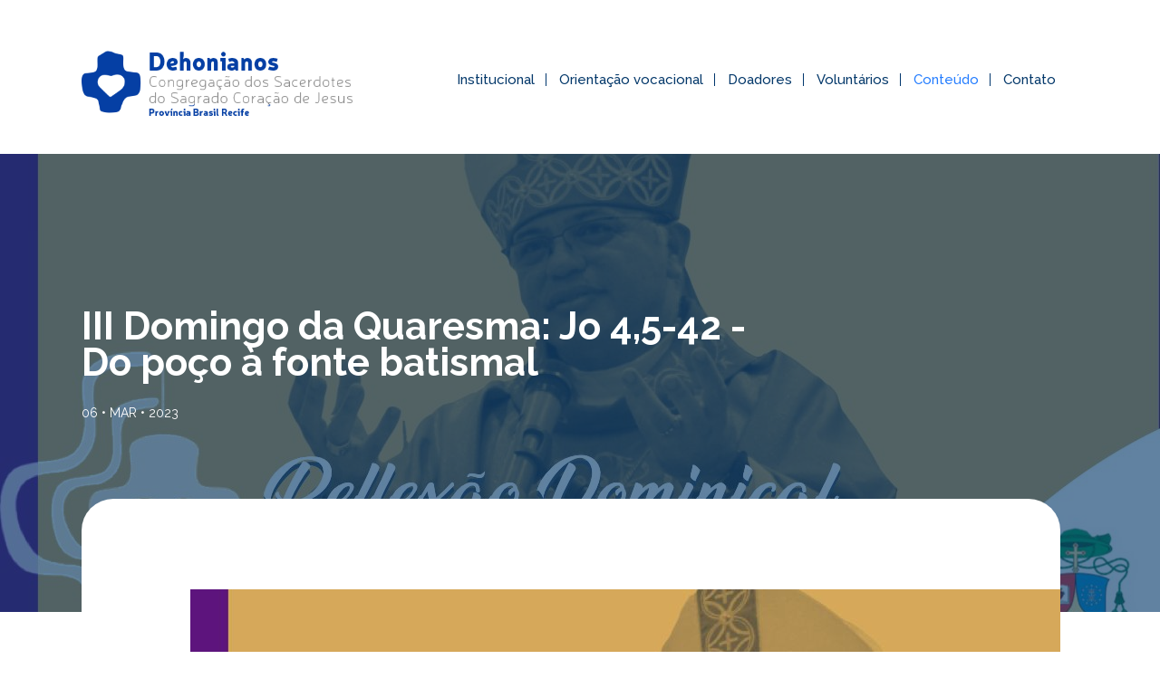

--- FILE ---
content_type: text/html; charset=UTF-8
request_url: https://www.dehonianosbre.org.br/homilias/iii-domingo-da-quaresma--jo-4-5-42--do-poco-a-fonte-batismal
body_size: 30176
content:
<!DOCTYPE html PUBLIC "-//W3C//DTD XHTML 1.0 Strict//EN" "https://www.w3.org/TR/xhtml1/DTD/xhtml1-strict.dtd">
<html xmlns="https://www.w3.org/1999/xhtml"
	xmlns:og="https://ogp.me/ns#"
	xmlns:fb="https://www.facebook.com/2008/fbml">
<head>
	<meta http-equiv="Content-Type" content="text/html; charset=utf-8" />
	<meta http-equiv="content-language" content="pt-br" />
	<meta http-equiv="Pragma" content="no-cache" />
	<meta name="viewport" content="width=device-width, initial-scale=1, maximum-scale=1" /> 

	<!-- SEO -->
	<meta content="product" property="og:type" />
	<meta content="Dehonianos | Congregação SCJ" property="og:site_name" />
	<meta content="Dehonianos | Congregação SCJ - Nordeste" property="og:title" />
	<meta content='https://www.dehonianosbre.org.br/imagens/logomarca-padrao.jpg' property='og:image'>
	<meta property="og:image:type" content="image/jpeg">
	<meta property="og:image:width" content="600">
	<meta property="og:image:height" content="600">
	<meta content='https://www.dehonianosbre.org.br/homilias/iii-domingo-da-quaresma--jo-4-5-42--do-poco-a-fonte-batismal' property='og:url'>
	<meta content="Dehonianos | Congregação SCJ - Nordeste" property="og:description"/>
	<!-- SEO -->

	<meta name="author" content="Agência Arcanjo Comunicação Católica" />
	<meta name="language" content="Portuguese" />
	<meta name="URL" content="https://www.dehonianosbre.org.br" />
	<meta name="subject" content="Dehonianos | Congregação SCJ" />
	<meta name="rating" content="GENERAL" />
	<meta name="updated" CONTENT="daily" />
	<meta name="robots" content="index, follow" />
	<meta name="audience" content="all" />
	<meta name="Publisher" CONTENT="www.dehonianosbre.org.br" />
	<meta name="ia_archiver" content="index, follow" />
	<meta name="googlebot" content="index, follow" />
	<meta name="msnbot" content="index, follow" />
	<meta name="Search Engines" content="AltaVista, AOLNet, Infoseek, Excite, Hotbot, Lycos, Magellan, LookSmart, CNET" />
	<meta name="audience" content="all" />
	<meta name="revisit-after" content="1 days" />
	<meta name="document-classification" content="Dehonianos | Congregação SCJ - Nordeste" />

	<!-- SEO -->
	<meta name="TITLE" content="Dehonianos | Congregação SCJ - Nordeste" />
	<meta name="Description" content="Dehonianos | Congregação SCJ - Nordeste" />
	<meta name="Keywords" content="Dehonianos | Congregação SCJ - Nordeste" lang="pt-br" xml:lang="pt-br" />
	<!-- SEO -->

	<base href="https://www.dehonianosbre.org.br/" target="_self">
	<meta name="SKYPE_TOOLBAR" content="SKYPE_TOOLBAR_PARSER_COMPATIBLE" />
	<link type="text/css" rel="stylesheet" href="css/config.css" />
	<link rel="stylesheet" type="text/css" href="css/flexslider.css" />
	<script type="text/javascript" language="javascript" src="js/jquery-1.8.2.min.js"></script>
	<script type="text/javascript" language="javascript" src="js/config.js"></script>
	<script type="text/javascript" language="javascript" src="js/mobilyslider.js"></script>
	<script type="text/javascript" language="javascript" src="js/scrollReveal.js"></script>
	<script type="text/javascript" language="javascript" src="js/jquery.easing.js"></script>
	<script type="text/javascript" language="javascript" src="js/jquery.animate-colors-min.js"></script>
	<script type="text/javascript" language="javascript" src="js/jquery.flexslider.js"></script>
	<title>Dehonianos | Congregação SCJ - Nordeste</title>
	<link rel="icon" type="image/png" href="https://www.dehonianosbre.org.br/imagens/favicon.png" />
</head>
<body><div class="carregando">
	<div class="sk-folding-cube">
	  <div class="sk-cube1 sk-cube"></div>
	  <div class="sk-cube2 sk-cube"></div>
	  <div class="sk-cube4 sk-cube"></div>
	  <div class="sk-cube3 sk-cube"></div>
	</div>
</div>
<div class="carregando2">&nbsp;</div>
<input type="hidden" id="nav" value="Mozilla"><input type="hidden" id="raiz" value="https://www.dehonianosbre.org.br"><div id="mascara2">&nbsp;</div>
<div id="amensagem"></div><header>
	<div class="util">
		<a href="./home"><div class="logomarca anima">&nbsp;</div></a>
		<nav>
			<ul> 		
				<li id="submenu1" class="sub cool-link ">Institucional
					<ul id="s1" class="submenu">
						<a href="./institucional/fundador"><li>Nosso Fundador</li></a>
						<a href="./institucional/carisma/"><li>Carisma</li></a><a href="./institucional/congregacao/"><li>Congregação</li></a><a href="./institucional/provincia-bre/"><li>Província BRE</li></a><a href="./institucional/provincialado/"><li>Provincialado</li></a><a href="./institucional/escola-paroquial/"><li>Escola Paroquial</li></a><a href="./institucional/declaracao-de-missao/"><li>Declaração de Missão</li></a>						<a href="./casas-de-formacao"><li>Casas de Formação</li></a>
						<a href="./paroquias"><li>Paróquias</li></a>
						<a href="./agenda"><li>Agenda de Eventos</li></a>
					</ul>
				</li>
				<li id="submenu5" class="sub cool-link ">Orientação vocacional
					<ul id="s5" class="submenu">
						<a href="./fases-da-formacao-religiosa"><li>Fases da Formação Religiosa</li></a>
						<a href="./vocacional/o-que-e-vocacao-/"><li>O que é Vocação?</li></a><a href="./vocacional/conheca-mais/"><li>Conheça Mais</li></a>					</ul>
				</li>
				<li id="submenu3" class="sub cool-link ">Doadores
					<ul id="s3" class="submenu">
						<a href="./benfeitores"><li>Benfeitores Dehonianos</li></a>
						<a href="./quero-contribuir"><li>Quero Contribuir</li></a>
					</ul>
				</li>
				<li id="submenu4" class="sub cool-link ">Voluntários
					<ul id="s4" class="submenu">
						<a href="./jovens-dehonianos"><li>Jovens Dehonianos</li></a>
						<a href="./leigos-dehonianos"><li>Leigos Dehonianos</li></a>
						<a href="./associacao-ex-scj"><li>Associação Ex-SCJ</li></a>
					</ul>
				</li>
 				<li id="submenu2" class="sub cool-link  ativo ">Conteúdo
					<ul id="s2" class="submenu">
						<a href="./noticias/categoria/noticias-da-provincia-bre/"><li>Notícias da Província BRE</li></a><a href="./noticias/categoria/noticias-da-congregacao/"><li>Notícias da Congregação</li></a><a href="./noticias/categoria/noticias-da-igreja/"><li>Notícias da Igreja</li></a><a href="./noticias/categoria/palavra-do-superior-provincial/"><li>Palavra do Superior Provincial</li></a>						<!-- <a href="./revista"><li>Revista</li></a> -->
												<a href="./homilias/"><li>Homilias</li></a>
						<a href="./capela-virtual/"><li>Capela Virtual</li></a>
						<a href="./fotos/"><li>Galeria de Fotos</li></a>
						<a href="./videos/"><li>Galeria de Vídeos</li></a>
						<a href="./links/"><li>Links</li></a>
						<!-- <a href="./materiais/"><li>Downloads</li></a> -->
					</ul>
				</li>
				<a href="./contato"><li class="cool-link semfundo ">Contato</li></a>
			</ul>
		</nav>
	</div>
</header>
<div id="menu2start">&nbsp;</div>
<div id="menu2">
	<li id="submenu1" class="sub">Institucional
		<ul id="s1" class="some">
			<a href="./institucional/fundador"><li>Nosso Fundador</li></a>
			<a href="./institucional/carisma/"><li>Carisma</li></a><a href="./institucional/congregacao/"><li>Congregação</li></a><a href="./institucional/provincia-bre/"><li>Província BRE</li></a><a href="./institucional/provincialado/"><li>Provincialado</li></a><a href="./institucional/escola-paroquial/"><li>Escola Paroquial</li></a><a href="./institucional/declaracao-de-missao/"><li>Declaração de Missão</li></a>			<a href="./casas-de-formacao"><li>Casas de Formação</li></a>
			<a href="./paroquias"><li>Paróquias</li></a>
			<a href="./agenda"><li>Agenda de Eventos</li></a>
		</ul>
	</li>
	<li id="submenu5" class="sub">Orientação vocacional
		<ul id="s5" class="some">
			<a href="./fases-da-formacao-religiosa"><li>Fases da Formação Religiosa</li></a>
			<a href="./vocacional/o-que-e-vocacao-/"><li>O que é Vocação?</li></a><a href="./vocacional/conheca-mais/"><li>Conheça Mais</li></a>		</ul>
	</li>
	<li id="submenu3" class="sub">Doadores
		<ul id="s3" class="some">
			<a href="./benfeitores"><li>Benfeitores Dehonianos</li></a>
			<a href="./quero-contribuir"><li>Quero Contribuir</li></a>
		</ul>
	</li>
	<li id="submenu4" class="sub">Voluntários
		<ul id="s4" class="some">
			<a href="./jovens-dehonianos"><li>Jovens Dehonianos</li></a>
			<a href="./leigos-dehonianos"><li>Leigos Dehonianos</li></a>
			<a href="./associacao-ex-scj"><li>Associação Ex-SCJ</li></a>
		</ul>
	</li>
		<li id="submenu2" class="sub">Conteúdo
		<ul id="s2" class="some">
			<a href="./noticias/categoria/noticias-da-provincia-bre/"><li>Notícias da Província BRE</li></a><a href="./noticias/categoria/noticias-da-congregacao/"><li>Notícias da Congregação</li></a><a href="./noticias/categoria/noticias-da-igreja/"><li>Notícias da Igreja</li></a><a href="./noticias/categoria/palavra-do-superior-provincial/"><li>Palavra do Superior Provincial</li></a>			<a href="./homilias/"><li>Homilias</li></a>
			<a href="./capela-virtual/"><li>Capela Virtual</li></a>
			<a href="./fotos/"><li>Galeria de Fotos</li></a>
			<a href="./videos/"><li>Galeria de Vídeos</li></a>
			<a href="./links/"><li>Links</li></a>
			<!-- <a href="./materiais/"><li>Downloads</li></a> -->
		</ul>
	</li>
	<a href="./contato"><li>Contato</li></a>
</div>
<div class="clearfix2" id="comeco">&nbsp;</div>  <link rel="stylesheet" type="text/css" href="css/materia.css" />
  <script type="text/javascript" language="javascript" src="js/post.js"></script>
  <script type="text/javascript" language="javascript" src="js/jquery.easing.js"></script>
  <script type="text/javascript" language="javascript" src="js/jquery.animate-colors-min.js"></script>
  <script type="text/javascript" language="javascript" src="js/jquery.mousewheel.js"></script>
  <script type="text/javascript" language="javascript" src="js/jquery.carouFredSel-6.0.4-packed.js"></script>
  <script>
    function indica(){ $('#dados_indicacao').slideToggle(); }
  </script>
  <article>
    <div class="banner"  style="background-image: url(restrito/img/artigos/560ab5d1947df677f1b918ae38f7c69f.jpg); " >
      <div class="util"><div class="destaque"><h1>III Domingo da Quaresma: Jo 4,5-42 - Do poço à fonte batismal</h1><h5>06 • MAR • 2023</h5></div></div>
      <div class="mascarapost">&nbsp;</div>
    </div>
    <div class="util">
      <div class="post">
        <div class="infos"><div class="imagem"><a href="restrito/img/artigos/560ab5d1947df677f1b918ae38f7c69f.jpg" class="fancybox-media" title="III Domingo da Quaresma: Jo 4,5-42 - Do poço à fonte batismal"><img src="restrito/img/artigos/560ab5d1947df677f1b918ae38f7c69f.jpg" alt="III Domingo da Quaresma: Jo 4,5-42 - Do poço à fonte batismal" title="III Domingo da Quaresma: Jo 4,5-42 - Do poço à fonte batismal" /></a></div><h3><div style="text-align: right;"><font size="3" face="verdana">Por: Dom André Vital Félix da Silva, SCJ</font></div><div style="text-align: justify;"><font size="3" face="verdana"><br></font></div><div style="text-align: justify;"><font size="3" face="verdana">“<i>Os evangelhos dos dois primeiros domingos da Quaresma, nos três anos, estão sempre centrados em Cristo tentado e transfigurado; os outros três domingos preparam mais diretamente para o batismo ou à renovação das promessas na noite da Páscoa</i>” (Cristo, festa da Igreja, pág. 268). Como estamos no ano A, cujo itinerário quaresmal sublinha mais o aspecto batismal, a começar deste III Domingo as perícopes evangélicas são eminentemente catequeses batismais (Samaritana, Cego de nascença, Ressurreição de Lázaro). É uma verdadeira síntese do significado do batismo como vida nova que brota do mergulho na morte e ressurreição de Cristo, que é a água viva, a luz do mundo, e a ressurreição e a vida.</font></div><div style="text-align: justify;"><font size="3" face="verdana">Apesar de a liturgia deste Domingo destacar especificamente o encontro-diálogo de Jesus com a Samaritana, não podemos esquecer que na introdução do capítulo (4,1-2) aparece claramente o tema do batismo. Diante da riqueza inesgotável do texto, destacaremos apenas alguns dos seus elementos considerando a sua perspectiva de catequese batismal:</font></div><div style="text-align: justify;"><font size="3" face="verdana"><b>1. Batismo é dom gratuito</b>: Jesus, chegando primeiro ao poço de Jacó, aguarda a mulher que vem pegar água; ele toma a iniciativa de lhe oferecer uma água superior àquela que ela pretende tirar. Apesar de ser a fonte de água viva, Jesus se coloca diante da Samaritana como um sedento: “<b><i>Dá-me de beber</i></b>”. Apresentar-se diante do outro, sobretudo quando há inimizade, na cultura do Antigo Oriente, era manifestar o seu desejo de reatar as relações, estabelecer a paz. Ademais, a sede de Jesus se revelará como desejo ardente de saciar a sede da mulher, de dar-lhe vida plena, que começa com a iluminação da sua história nem sempre exemplar, mas que será necessário reconhecer e assumir a fim de curar as feridas do seu coração preconceituoso e seus sentimentos de inferioridade: “<b><i><u>Como tu judeu, pedes de beber a mim, que sou uma mulher Samaritana?</u></i></b>” Pregado na cruz, Jesus mais uma vez confirma qual é, de fato, a sua sede (Jo 19,28). À Samaritana Ele promete a água viva. Na cruz Ele realiza essa promessa entregando o seu Espírito e, do seu coração traspassado, fazendo brotar água e sangue, símbolos do Batismo e da Eucaristia, os sacramentos que consolidam a missão e a identidade da Igreja, a sua esposa, a nova Eva, tirada do seu lado aberto, anunciada simbolicamente no encontro com a mulher Samaritana, chamada à fidelidade da Nova Aliança, firmada em espírito e em verdade.</font></div><div style="text-align: justify;"><font size="3" face="verdana"><b>2. Batismo é vida nova</b>: ao prometer a água viva, Jesus desafia a Samaritana a ter uma vida nova. E, portanto, não haverá mais necessidade de voltar ao poço, não viverá mais como uma infiel, pois teve cinco maridos e o atual não era dela, não precisará mais de um cântaro para transportar água, pois nela se fará uma fonte de água jorrando para a vida eterna. Todo ser humano sedento de plenitude de vida, ao receber o dom do batismo, inicia um caminho conduzido pela palavra de Jesus e pela graça do Espírito Santo, a fim de que a vida nova recebida como dom não pereça. Contudo, deve abandonar os ídolos (maridos) para realizar os esponsais com o único Senhor, aquele que é o Senhor da vida. A vida nova recebida no batismo progride à medida que se cresce no conhecimento da pessoa de Jesus, pois essa vida nova significa configurar-se a Ele. Assim como a Samaritana foi amadurecendo na fé, partindo do reconhecimento preconceituoso de Jesus (tu, Judeu), passando por um processo de conversão, isto é, abertura de coração e mudança de atitudes, deixando-se orientar e corrigir (profeta) até a profissão de fé mais perfeita (Cristo), todo batizado, e não apenas os catecúmenos, precisa assumir na sua vida um permanente aprofundamento da pessoa de Jesus, crescendo nas convicções de segui-lo e de testemunhar a sua fé nele. Por isso rezamos no primeiro Domingo da Quaresma: “<i>Concedei-nos, ó Deus onipotente, que, ao longo desta Quaresma, possamos progredir no conhecimento de Jesus Cristo e corresponder a seu amor por uma vida santa</i>”. &nbsp;&nbsp;</font></div><div style="text-align: justify;"><font size="3" face="verdana"><b>3. Batismo é fundamento da missão</b>: na sua exortação apostólica <i>Evangelii Gaudium</i>&nbsp;n. 9, o Papa Francisco nos recorda: “<i>O bem tende sempre a comunicar-se. Toda a experiência autêntica de verdade e de beleza procura, por si mesma, a sua expansão; e qualquer pessoa que viva uma libertação profunda adquire maior sensibilidade face às necessidades dos outros. E, uma vez comunicado, o bem radica-se e desenvolve-se. Por isso, quem deseja viver com dignidade e em plenitude, não tem outro caminho senão reconhecer o outro e buscar o seu bem. Assim, não nos deveriam surpreender frases de São Paulo como estas: ‘O amor de Cristo nos absorve completamente’ (2Cor 5,14); ‘ai de mim, se eu não evangelizar!’ (1Cor 9,16)</i>”. Sem dúvida, esta foi a experiência da Samaritana e, portanto, deve ser a de todo batizado. A missão não é algo artificial que procura estratégias para impor aos outros ideias ou pensamentos pessoais ou de um grupo, mas é, antes de tudo, testemunho convicto: “<b><i>Muitos samaritanos daquela cidade abraçaram a fé em Jesus por causa da palavra da mulher que testemunhava: ‘Ele me disse tudo o que eu fiz’</i></b>”.</font></div><div style="text-align: justify;"><font size="3" face="verdana">O percurso quaresmal reaviva em nós esta dinâmica própria do batismo, graça que nos é oferecida gratuitamente no sacramento e que compartilhamos gratuitamente na missão.</font></div><div style="text-align: center;"><br></div><div style="text-align: justify;"><br></div><div style="text-align: justify;"><br></div><div style="text-align: justify;"><img src="https://i.imgur.com/cfEauaJ.jpg" width="203"></div><div style="text-align: justify;"><div style="text-align: -webkit-left;"><b>Dom André Vital Félix da Silva, SCJ</b></div><div style="text-align: -webkit-left;">Bispo da Diocese de Limoeiro do Norte – CE</div><div style="text-align: -webkit-left;">Mestre em Teologia Bíblica pela Pontifícia Universidade Gregoriana</div></div></h3></div></div>
    </div><div class="clearfix">&nbsp;</div><div class="complementos">
      <div class="util"><div class="infos">
            <div class="divulgacao">
              <div onclick="window.print();" class="imprimir"></div>
              <div onclick="indica();" class="indicar"></div>
              <a href="http://www.facebook.com/share.php?u=https://www.dehonianosbre.org.br/homilias/iii-domingo-da-quaresma--jo-4-5-42--do-poco-a-fonte-batismal&t=III+Domingo+da+Quaresma%3A+Jo+4%2C5-42+-+Do+po%C3%A7o+%C3%A0+fonte+batismal" target="_blank"><div class="face"></div></a>
            </div>

            <div id="dados_indicacao">
            <div class="banner-tag"><div class="divisa">&nbsp;</div><div class="tag">Indique</div></div>
              <div class="clear"></div>
              <form name="indicao" id="indicacao" action="./?pg=post&indica" method="post">
                <label>* Seu Nome</label><input type="text" name="mnome" id="mnome" class="obrigatorio" style="width:300px;" />
                <div class="clear"></div>
                <label>* Seu E-mail</label><input type="text" name="memail" id="memail" class="obrigatorio" style="width:300px;" />
                <div class="clear"></div>
                <label>* Nome do Amigo</label><input type="text" name="anome" id="anome" class="obrigatorio" style="width:300px;" />
                <div class="clear"></div>
                <label>* E-mail do Amigo</label><input type="text" name="aemail" id="aemail" class="obrigatorio" style="width:300px;" />
                <div class="clear"></div>
                <label>* Mensagem</label><textarea class="obrigatorio" name="mensagem" id="mensagem" style="width:300px;"></textarea>
                <input type="hidden" name="valida" id="valida" value="enviar" />
                <input type="hidden" name="endereco" id="endereco" value="<br />
<b>Notice</b>:  Undefined index: url in <b>/home/dehonianosscj/public_html/pg/formacao.php</b> on line <b>64</b><br />
<br />
<b>Notice</b>:  Undefined index: noticia in <b>/home/dehonianosscj/public_html/pg/formacao.php</b> on line <b>64</b><br />
https://www.dehonianosbre.org.br//" />
                <input type="hidden" name="tnot" id="tnot" value="<br />
<b>Notice</b>:  Undefined variable: saida in <b>/home/dehonianosscj/public_html/pg/formacao.php</b> on line <b>65</b><br />
<br />
<b>Notice</b>:  Trying to get property of non-object in <b>/home/dehonianosscj/public_html/pg/formacao.php</b> on line <b>65</b><br />
" />
                <div class="clear"></div>
                <label>&nbsp;</label><input type="button" class="bte" onclick="validaform(form.id);" value="ENVIAR E-MAIL" />
                <div class="clear"></div>
              </form>
            </div>

        </div>        <div class="clearfix">&nbsp;</div>
      </div>
    </div>
        <div class="clearfix">&nbsp;</div>
    <div class="brelaciona">
  <div class="util">
    <div class="banner-tag"><div class="divisa">&nbsp;</div><div class="tag">Mais Homilias</div></div>
  </div>
      <div class="relacionados">
        <ul>
          <li class="anima" data-scroll-reveal="enter from the left after 0.1s"><a href="./homilias/iii-domingo-tempo-comum--mt-4-12-23--capturar-para-morte-ou-pescar-para-vida-"><div class="avatar anima"><img class="anima" src="https://www.dehonianosbre.org.br/pg/timthumb.php?src=restrito/img/artigos/c25cb0e7981e576dbf0859f008ba8a1e.jpg&w=300&h=260" alt="III Domingo Tempo Comum: Mt 4,12-23 - Capturar para morte ou pescar para vida!" title="III Domingo Tempo Comum: Mt 4,12-23 - Capturar para morte ou pescar para vida!" width="300" height="260" /></div><div class="area"><div class="acao">19 • JAN</div><div class="nome-servico anima">III Domingo Tempo Comum: Mt 4,12-23 - Capturar para morte ou pescar para vida!</div></div></li><li class="anima" data-scroll-reveal="enter from the left after 0.1s"><a href="./homilias/ii-domingo-tempo-comum--jo-1-29-34--o-testemunho--apice-da-missao"><div class="avatar anima"><img class="anima" src="https://www.dehonianosbre.org.br/pg/timthumb.php?src=restrito/img/artigos/553cebd5400438cb79aa7b84595b85e2.jpg&w=300&h=260" alt="II Domingo Tempo Comum: Jo 1,29-34 - O testemunho: ápice da missão " title="II Domingo Tempo Comum: Jo 1,29-34 - O testemunho: ápice da missão " width="300" height="260" /></div><div class="area"><div class="acao">12 • JAN</div><div class="nome-servico anima">II Domingo Tempo Comum: Jo 1,29-34 - O testemunho: ápice da missão </div></div></li><li class="anima" data-scroll-reveal="enter from the left after 0.1s"><a href="./homilias/festa-do-batismo-do-senhor--mt-3-13-17--ele-imergiu-para-que-pudessemos-emergir"><div class="avatar anima"><img class="anima" src="https://www.dehonianosbre.org.br/pg/timthumb.php?src=restrito/img/artigos/652d2b68a54c014631f37b3c98d52757.jpg&w=300&h=260" alt="Festa do Batismo do Senhor: Mt 3,13-17 - Ele imergiu para que pudéssemos emergir" title="Festa do Batismo do Senhor: Mt 3,13-17 - Ele imergiu para que pudéssemos emergir" width="300" height="260" /></div><div class="area"><div class="acao">05 • JAN</div><div class="nome-servico anima">Festa do Batismo do Senhor: Mt 3,13-17 - Ele imergiu para que pudéssemos emergir</div></div></li>        </ul>
        <div id="pager2"></div>
      </div>
      </div>
      </article>
<link rel="stylesheet" type="text/css" href="js/source/jquery.fancybox.css?v=2.1.5" media="screen" />
<script type="text/javascript" src="js/source/jquery.fancybox.js?v=2.1.5"></script>
<script type="text/javascript" src="js/source/helpers/jquery.fancybox-media.js?v=1.0.6"></script>
<script type="text/javascript">
  $(document).ready(function() {
    $('.fancybox').fancybox();
    $('.fancybox-media')
      .attr('rel', 'media-gallery')
      .fancybox({
        openEffect : 'fade',
        closeEffect : 'fade',
        prevEffect : 'elastic',
        nextEffect : 'elastic',          
        paddingtop:0,
        width:800, 
        height:600,
        arrows : false,
        helpers : { media : {}, buttons : {} }
      });
    });
</script>
<footer>
  <!-- NEWSLETTER -->
  <div class="bg-news">
    <div class="util">
      <div class="newsletter">
        <div class="chamada">
          <div class="demais"><div class="intro2">Newsletter</div></div>
        </div>
        <form name="cadnews" onsubmit="return validaNews();" id="cadnews" action="" method="post">
        	<div class="intro">Receba por e-mail as nossas atualizações e novidades. Cadastre-se!</div>
          <input type="text" class="animacao" id="emailnews" name="emailnews" placeholder="Seu e-mail" />
          <input type="submit" class="animacao" id="submita" name="submita" value="Enviar" />
          <input type="hidden" name="urlretorno" value="https://www.dehonianosbre.org.br/homilias/iii-domingo-da-quaresma--jo-4-5-42--do-poco-a-fonte-batismal" />
        </form>
      </div>
      <div class="clearfix">&nbsp;</div>
    </div>
  </div>
  <!-- PUBLICIDADE -->
  <div class="publicidades">
    <ul><li style="background-image: url(restrito/img/banner/banner-2-21539608859.png);"><a href='https://www.google.com' target='_blank'><div class="util-pub">&nbsp;</div></a></li><li style="background-image: url(restrito/img/banner/banner-1-31539608868.png);"><div class="util-pub">&nbsp;</div></li></ul>
  </div>  <div class="util">
    <div class="titulo"><div class="divisa">&nbsp;</div><div class="titulo_chamada"><span>Contato</span></div></div>
    <div class="contato">
      <form name="contato_home" data-scroll-reveal="enter from the left after 0.6s" onsubmit="return validaContato();" id="contato_home" action="" method="post">
        <input type="text" class="anima" id="nome_h" name="nome_h" placeholder="Nome" />
        <input type="text" class="anima" id="email_h" name="email_h" placeholder="E-mail" />
        <input type="text" class="anima" id="telefone_h" name="telefone_h" placeholder="Telefone" />
        <textarea class="anima" id="mensagem_h" name="mensagem_h" placeholder="Mensagem"></textarea>
        <input type="submit" class="anima" id="submita" name="submita" value="Enviar" />
        <input type="hidden" name="urlretorno" value="https://www.dehonianosbre.org.br/homilias/iii-domingo-da-quaresma--jo-4-5-42--do-poco-a-fonte-batismal" />
      </form>
      <div class="clearfix">&nbsp;</div>
    </div>
    <div class="redes anima" data-scroll-reveal="enter from the left after 0.5s">
      <!-- <ul>
              </ul> -->
    </div>
    <div class="curta">
      <div id="fb-root"></div>
      <script>(function(d, s, id) {
      var js, fjs = d.getElementsByTagName(s)[0];
      if (d.getElementById(id)) return;
      js = d.createElement(s); js.id = id;
      js.src = "//connect.facebook.net/pt_BR/all.js#xfbml=1";
      fjs.parentNode.insertBefore(js, fjs);
      }(document, 'script', 'facebook-jssdk'));</script>
      <div data-scroll-reveal="enter from the left after 0.6s" class="fb-like-box" data-href="https://www.facebook.com/dehonianosbre/" data-width="310" data-height="230" data-show-faces="true" data-stream="false" data-header="false"></div>
    </div>
    <div class="clearfix">&nbsp;</div>
    <ol>
    	<p>&nbsp;</p>
    	<p>&nbsp;</p>
    	<p>&nbsp;</p>
    	<p>&nbsp;</p>
    </ol>
  </div>
  <div class="final">
    <div class="util">
      <div class="direitos" data-scroll-reveal="enter from the left after 0.1s">Copyright © Dehonianos | Congregação SCJ. Todos os direitos reservados</div>
      <a href="https://www.agenciaarcanjo.com.br" target="_blank"><div data-scroll-reveal="enter from the right after 0.1s" class="arcanjo">&nbsp;</div></a>
    </div>
  </div>
</footer>
<script type="text/javascript">
			$(window).scroll(function () { var whereScroll = $(window).scrollTop(); if(whereScroll > 25 && $(window).width() > 1100){ $("header").css({ "height": "80px","position":"fixed","top":"0px"}).addClass("sombra"); $("header .logomarca").css({ "height":"80px", "width":"200px","margin": "0px","background-image":"url("+$("#raiz").val()+"/imagens/logomarca-dehonianos-provincia-brasil-recife-reduzida.png)","background-size":"200px auto"}); $("header nav").css({ "margin": "24px 0px 16px 0px"}); } else if(whereScroll < 25 && $(window).width() > 1100){ $("header").css({ "height": "170px","position":"fixed","top":"0px"}).removeClass("sombra"); $("header .logomarca").css({ "margin": "52px 0px", "width":"299px","height":"80px","background-size":"299px auto","background-image":"url("+$("#raiz").val()+"/imagens/logomarca-dehonianos-provincia-brasil-recife.png)"}); $("header nav").css({ "margin": "70px 0px 60px 0px"}); } });
		$(function() { var whereScroll = $(window).scrollTop(); if(whereScroll > 25 && $(window).width() > 1100){ $("header").css({ "height": "80px","position":"fixed","top":"0px"}).addClass("sombra"); $("header .logomarca").css({ "height":"80px", "width":"200px","margin": "0px","background-image":"url("+$("#raiz").val()+"/imagens/logomarca-dehonianos-provincia-brasil-recife-reduzida.png)","background-size":"200px auto"}); $("header nav").css({ "margin": "24px 0px 16px 0px"}); } else if(whereScroll < 25 && $(window).width() > 1100){ $("header").css({ "height": "170px","position":"fixed","top":"0px"}).removeClass("sombra"); $("header .logomarca").css({ "margin": "52px 0px", "width":"299px","height":"80px","background-size":"299px auto","background-image":"url("+$("#raiz").val()+"/imagens/logomarca-dehonianos-provincia-brasil-recife.png)"}); $("header nav").css({ "margin": "70px 0px 60px 0px"}); } });
		$(function() {
		setTimeout(function(){
			$(".carregando").fadeOut();
		},1000);
	});
</script>
	<script>
	  (function(i,s,o,g,r,a,m){i['GoogleAnalyticsObject']=r;i[r]=i[r]||function(){
	  (i[r].q=i[r].q||[]).push(arguments)},i[r].l=1*new Date();a=s.createElement(o),
	  m=s.getElementsByTagName(o)[0];a.async=1;a.src=g;m.parentNode.insertBefore(a,m)
	  })(window,document,'script','https://www.google-analytics.com/analytics.js','ga');
	  ga('create', 'UA-134765414-1', 'auto');
	  ga('send', 'pageview');
	</script>
<script type="text/javascript" language="javascript" src="js/fancybox/jquery.fancybox-1.3.1.js"></script>
<link rel="stylesheet" type="text/css" href="js/fancybox/jquery.fancybox-1.3.1.css" media="screen" />
<link rel="stylesheet" href="js/fancybox/style.css" />
<script type="text/javascript" language="javascript">
	$(function() {
		$("a[rel=instagram]").fancybox({
			'transitionIn'		: 'none',
			'transitionOut'		: 'none',
			'titlePosition' 	: 'over',
			'titleFormat'		: function(title, currentArray, currentIndex, currentOpts) {
				return '<span id="fancybox-title-over"><font color="#ffffff" size="2"><strong>(' + (currentIndex + 1) + ' / ' + currentArray.length + (title.length ? ') - ' + title : '') + '</strong></font></span>';
			}
		});
	});
</script>
</body>
</html>

--- FILE ---
content_type: text/css
request_url: https://www.dehonianosbre.org.br/css/config.css
body_size: 4445
content:
@import url('https://fonts.googleapis.com/css?family=Raleway:300,300i,400,400i,500,600,700,800');
@import url('loading.css');
@charset "utf-8";
html { overflow-x: hidden; }
body { font-size: 11px; font-family: 'Raleway', Calibri, Arial, sans-serif; text-rendering: geometricPrecision !important; -webkit-font-smoothing: antialiased !important; height: auto; font-weight: 400; background-color: #ffffff; color: #504e50; }
* { margin: 0px; padding: 0px; border: none; list-style: none; text-decoration: none; }

/* GERAIS */
a:link, a:visited, a:hover { color:#000000; text-decoration:none; font-size: 12px; font-family: 'Raleway'; }
.clearfix:before, .clearfix:after,.clearfix2:before, .clearfix2:after { display: table; content: " "; min-height: 0px !important; margin: 0px !important; }
.clearfix:after, .clearfix2:after { clear: both; float: none; height: 0px !important; min-height: 0px !important; margin: 0px !important;  }
.util { width: 1100px; margin: 0 auto; height: auto; }
.util2 { width: 1000px; margin: 0 auto; height: auto; }
.pagina { padding: 175px 0px 50px 0px; position: relative; width: 100%; height: auto; clear: both; }
.pagina2 { padding: 175px 0px 50px 0px; position: relative; width: 100%; height: auto; clear: both; }
.anima { -moz-transition: all 0.3s ease; -o-transition: all 0.3s ease; -webkit-transition: all 0.3s ease; transition: all 0.3s ease; }
.anima5 { -moz-transition: all 0.5s ease; -o-transition: all 0.5s ease; -webkit-transition: all 0.5s ease; transition: all 0.5s ease; }
#mascara2 { display: none; position:fixed; width:100%; min-height: 100%; left: 0; top: 0; background-color: rgba(80,78,80,0.8); z-index:1009; }
#amensagem { display: none; position: fixed; z-index: 100001; left: 0; top: 0; width: -moz-calc(100% - 40px); width: -webkit-calc(100% - 40px); width: -o-calc(100% - 40px); width: calc(100% - 40px); padding: 30px 20px; font-size: 18px; line-height: 18px; font-family: 'Raleway'; font-weight: 600; color: #ffffff; text-align: center; height: auto; letter-spacing: 0px; }
.sombra {  -webkit-box-shadow: 0px 4px 7px 0px rgba(0,0,0, 0.1); -moz-box-shadow: 0px 4px 7px 0px rgba(0,0,0, 0.1); box-shadow: 0px 4px 7px 0px rgba(0,0,0, 0.1); }
.carregando2{ display: none; left:0; top:0; position:fixed; z-index:5000000; background: rgba(255,255,255,0.8) url(../imagens/ajax-loader.gif) no-repeat center center; width:100% !important; height:100% !important;}
.carregando{ left:0; top:0; position:fixed; z-index:5000000; background: #2641a0; width:100% !important; height:100% !important;}
.esconde { display: none !important; }
.pulse { -moz-animation: pulse 2s infinite; -o-animation: pulse 2s infinite; -webkit-animation: pulse 2s infinite; }
.pulseblack { -moz-animation: pulseblack 2s infinite; -o-animation: pulseblack 2s infinite; -webkit-animation: pulseblack 2s infinite; }

.cool-link { display: inline-block; text-decoration: none; }
.cool-link::after { content: ''; margin-top: 3px; display: block; width: 0; height: 4px;-webkit-border-radius: 2px; -moz-border-radius: 2px; border-radius: 2px; background: #267eff; -moz-transition: all 0.3s ease; -o-transition: all 0.3s ease; -webkit-transition: all 0.3s ease; transition: all 0.3s ease; }
.cool-link:hover::after { width: 100%; margin-top: 3px; -moz-transition: all 0.3s ease; -o-transition: all 0.3s ease; -webkit-transition: all 0.3s ease; transition: all 0.3s ease; }

.introducao-geral-claro { margin-bottom: 30px; width: 100%; height: auto; padding: 20px 0px 15px 0px; font-size: 24px; color: #267eff; text-transform: inherit; font-family: 'Raleway'; font-weight: 700; text-align: left;  }
.introducao-geral-menor { margin-bottom: 30px; width: auto; float: left; height: auto; padding: 20px 0px 15px 0px; font-size: 24px; color: #267eff; text-transform: inherit; font-family: 'Raleway'; font-weight: 700; text-align: left;  }

.intro-geral { width: 100%; height: auto; padding: 30px 0px; text-align: left;font-size: 24px; color: #267eff; font-family: 'Raleway'; font-weight: 300; }
.intro-geral span { font-size: 24px; color: #267eff; font-family: 'Raleway'; font-weight: 700; }
.intro-geral p { font-size: 14px; color: #267eff; font-family: 'Raleway'; font-weight: 300; }

/*BANNER PÁGINAS*/
.banner-pagina { width: 100%; height: 580px; position: relative; clear: both; margin-top: 120px; }
.banner-pagina .tag { width: auto; padding: 50px 100px 0px 100px; margin-top: -40px; left: 50%; -webkit-border-radius: 30px; -moz-border-radius: 30px; border-radius: 30px; height: 55px; line-height: 55px; font-family: 'Raleway'; font-weight: 700; font-size: 24px; color: #042736; background-color: #267eff; position: absolute; z-index: 2; }
.banner-pagina .mascaracard { width: 100%; height: 580px; background: rgba(23,173,192,0.8) url(../imagens/mascara-banner-paginas.png) no-repeat center bottom; position: absolute; z-index: 1; }
.banner-pagina .mascaracard .letreiro { text-shadow: 10px -10px #084761; width: 100%; height: auto; text-align: center; color: #ffffff; font-size: 300px; line-height: 500px; font-family: 'RofiTaste';  }
.banner-pagina .card { width: 100%; height: 580px; background-repeat: no-repeat; background-position: center center; background-size: 100% auto; position: relative; }

.banner-pagina h1 { width: 100%; height: auto; position: relative; text-align: center; font-size: 50px; color: #ffffff; line-height: 50px; font-family: 'Raleway'; font-weight: 700; }

.banner-tag { width: 100%; padding: 20px 0px; height: auto; position: relative; text-align: left; }
.banner-tag .divisa { width: 50px; height: 9px; clear: both; margin-bottom: 25px; position: relative; background-color: #05396b; }
.banner-tag .tag { width: auto; clear: both; font-style: italic; display: inline; vertical-align: top; height: 30px; position: relative; color: #05396b; font-weight: 400; font-size: 30px; font-family: 'Raleway'; line-height: 30px; text-align: left; }

.banner-tag-flutuante { width: 100%; height: 100px; position: absolute; clear: both; }
.banner-tag-flutuante .tag { width: auto; padding: 50px 100px 0px 100px; margin-top: -40px; left: 50%; -webkit-border-radius: 30px; -moz-border-radius: 30px; border-radius: 30px; height: 55px; line-height: 55px; font-family: 'Raleway'; font-weight: 700; font-size: 24px; color: #042736; background-color: #267eff; position: absolute; z-index: 2; }

/*BREADCRUMB*/
.breadcrumb { width: auto; height: 20px; padding: 15px 15px 15px 35px; border-left: 3px solid #084761; position: relative; float: left; background-image: url(../imagens/home.png); background-repeat:no-repeat; background-position: 13px 18px; position: relative; float: left; background-color: #ffffff; overflow: hidden; margin: 15px 0px 0px 0px; }
.breadcrumb ol { width: 100%; height: 20px; list-style-type: none; }
.breadcrumb ol li { width: auto; float: left; font-size: 12px; padding: 0px 10px; background: url(../imagens/divisor-bread.png) no-repeat center left; color: #485563 !important; font-weight: 500; font-family: 'Raleway'; float: left; }
.breadcrumb ol a li:nth-child(1) { background: url(../imagens/espaco.png); }
.breadcrumb ol a li:hover { text-decoration: underline; }
.breadcrumb ol li.ativo { color: #084761 !important; }

/*TAMANHO DOS TEXTOS*/
.fsize { width: 100%; height: 35px; float: left; margin-bottom: 15px; }
.fsize .fmais { width: auto; padding: 0px 15px; font-family: 'Raleway'; height: 35px; background-color: #f4f1f0; cursor: pointer; float: left; margin-left: 1px; color: #267eff; font-weight: 700; font-size: 10px; text-transform: uppercase; line-height: 35px; text-align: center; }
.fsize .fmenos { width: auto; padding: 0px 15px; font-family: 'Raleway'; height: 35px; background-color: #f4f1f0; cursor: pointer; float: left; margin-left: 1px; color: #267eff; font-weight: 700; font-size: 10px; text-transform: uppercase; line-height: 35px; text-align: center; }

/* POPUP */
#fechar { z-index:100001; position:fixed; }
#fechapopup { position: fixed; cursor: pointer; z-index:100002; left: 50%; margin-left: -27px; top: 10px; background-color: rgba(8,71,97,0.9); color: #ffffff; border:#ffffff 1px solid; font-size: 10px; letter-spacing: 2px; font-family: 'Raleway'; font-weight: 400; padding: 5px 10px; -webkit-border-radius: 20px; -moz-border-radius: 20px; border-radius: 20px; }
#mascara, #mascarafb { position:fixed; text-align: center; width:100%; min-height: 100%; left: 0; top: 0; background-color: rgba(255,255,255,0.9); z-index:100001;  }
.fb_iframe_widget { left: 0px !important; }

/* TOPO */
header { width: 100%; height: 170px; position: absolute; top: 0px; left: 0px; z-index: 1000; background:#ffffff; } 
header .logomarca { width: 299px; height: 75px; position: absolute; top: 0px; margin: 52px 0px; float: left; background-image: url(../imagens/logomarca-dehonianos-provincia-brasil-recife.png); background-repeat: no-repeat; background-position: center center; background-size: 299px auto; -moz-transition: all 0.3s ease; -o-transition: all 0.3s ease; -webkit-transition: all 0.3s ease; transition: all 0.3s ease; z-index: 100; }
header nav { width: auto; position: relative; margin: 70px 0px 60px 0px; float: right; height: 40px; -moz-transition: all 0.3s ease; -o-transition: all 0.3s ease; -webkit-transition: all 0.3s ease; transition: all 0.3s ease;}
header nav ul { width: 100%; height: 31px; list-style-type: none; text-align: center; }
header nav ul li { width: auto; background: url(../imagens/divisor.png) no-repeat right 11px; position: relative; cursor: pointer; height: auto; padding: 0px 13px 0px 11px; margin: 0px; line-height: 36px; color: #05396b; font-size: 15px; font-family: 'Raleway'; font-weight: 500; display: inline-block; vertical-align: top; -moz-transition: all 0.3s ease; -o-transition: all 0.3s ease; -webkit-transition: all 0.3s ease; transition: all 0.3s ease; }
header nav ul li.semfundo { background: url(../imagens/espaco.png); padding-right: 25px !important; }
header nav ul li ul { display: none; width: 265px; z-index: 11010; padding: 0px; height: auto; position: absolute; margin: 0px; background-color: #ffffff; -webkit-box-shadow: 0px 15px 15px 0px rgba(0,0,0, 0.1); -moz-box-shadow: 0px 15px 15px 0px rgba(0,0,0, 0.1); box-shadow: 0px 15px 15px 0px rgba(0,0,0, 0.1); }
header nav ul li ul li { float: left !important; width: -moz-calc(100% - 20px); width: -webkit-calc(100% - 20px); width: -o-calc(100% - 20px); width: calc(100% - 20px); padding: 5px 10px !important; margin: 0px !important; line-height: 20px !important; color: #05396b; font-size: 15px; letter-spacing: 1px; height: auto !important; background: url(../imagens/espaco.png); text-align: left; -moz-transition: all 0.3s ease; -o-transition: all 0.3s ease; -webkit-transition: all 0.3s ease; transition: all 0.3s ease; }
header nav ul li ul li.z1 { background-color: #f4f6f8; }
header nav ul li ul li.z2 { background-color: #ffffff; }
header nav ul li ul li.z1:hover, header nav ul li ul li.z2:hover { background-color: #05396b; color: #ffffff; }
header nav ul li.ativo, header nav ul li:hover { color: #267eff; }

/* RODAPÉ */
footer { width: 100%; height: auto; z-index: 100; text-align: center; background-color: #ededed; position: relative; clear: both; }
footer .bg-news { width: 100%; height: 200px; position: relative; background: #053fa4; clear: both; }
footer .bg-news .newsletter { width: 100%; padding: 0px 0px; height: auto; position: relative; }
footer .bg-news .newsletter .demais { width: 200px; height: 200px; position: absolute; z-index: 2; }
footer .bg-news .newsletter .demais .intro2 { width: 100%; padding: 82px 0px; height: auto; font-weight: 400; color: #ffffff; font-size: 32px; line-height: 32px; font-family: 'Raleway'; text-align: left; }
footer .bg-news #cadnews { width: 750px; height: auto; padding: 20px 0px 0px 5px; float: right; }
footer .bg-news #cadnews .intro { width: 100%; padding: 40px 0px 20px 0px; height: auto; font-weight: 400; color: #ffffff; font-size: 16px; line-height: 16px; font-family: 'Raleway'; text-align: left; }
footer .bg-news #cadnews input[type=text] { -webkit-border-radius: 20px; -moz-border-radius: 20px; border-radius: 20px; background-color: #162b72; height: 37px; padding: 0px 10px; width: -moz-calc(100% - 130px); width: -webkit-calc(100% - 130px); width: -o-calc(100% - 130px); width: calc(100% - 130px); margin:0px 0px 5px 0px; font-size: 14px; line-height: 35px; font-family: 'Raleway'; color: #ffffff; -moz-transition: all 0.3s ease; -o-transition: all 0.3s ease; -webkit-transition: all 0.3s ease; transition: all 0.3s ease; float: left; }
footer .bg-news #cadnews #submita { -webkit-border-radius: 20px; -moz-border-radius: 20px; border-radius: 20px; position: relative; cursor: pointer; width: auto; height: 37px; background: #162b72; font-size: 14px; margin: 0px 0px 0px 15px; color: #ffffff; padding: 0px 30px; font-family: 'Raleway'; text-align: center; font-weight: 400; float: right; }
footer .publicidades { width: 100%; height: auto; position: relative; background: url(../imagens/bgnews.png) repeat-x center top; }
footer .publicidades ul { width: 100%; height: auto; position: relative; list-style-type: none; text-align: center; }
footer .publicidades ul li { width: 470px; height: 165px; display: inline-block; vertical-align: top; margin: 0px 20px 20px 20px; background-repeat: no-repeat; background-size: 470px 165px; background-position: center center; }
footer .publicidades ul li .util-pub { position: relative; width: 470px; height: 165px; }
footer .titulo { width: 100%; padding: 20px 0px; height: auto; position: relative; text-align: left; }
footer .titulo .divisa { width: 50px; height: 9px; clear: both; margin-bottom: 25px; position: relative; background-color: #fc2c18; }
footer .titulo .titulo_chamada { width: auto; clear: both; font-style: italic; display: inline; vertical-align: top; height: 30px; position: relative; color: #05396b; font-weight: 400; font-size: 30px; font-family: 'Raleway'; line-height: 30px; text-align: left; }
footer .curta { width: 33%; height: auto;  display: inline-block; vertical-align: top; position: relative; }
footer .contato { width: 33%; height: auto;  display: inline-block; vertical-align: top; position: relative; }
footer .contato #contato_home { width: 100%; height: auto; padding: 0px; }
footer .contato #contato_home input[type=text], footer .contato #contato_home select { border: 1px solid #bababa; background-color: #ffffff; height: 35px; padding: 0px 20px; width: -moz-calc(100% - 40px); width: -webkit-calc(100% - 40px); width: -o-calc(100% - 40px); width: calc(100% - 40px); margin:0px 0px 5px 0px; font-size: 14px; line-height: 35px; font-family: 'Raleway'; color: #9d845f; -moz-transition: all 0.3s ease; -o-transition: all 0.3s ease; -webkit-transition: all 0.3s ease; transition: all 0.3s ease; -webkit-border-radius: 5px; -moz-border-radius: 5px; border-radius: 5px; }
footer .contato #contato_home input[type=text]:focus, footer .contato #contato_home select:focus,
footer .contato #contato_home textarea:focus { background-color: #f4f6f8; }
footer .contato #contato_home textarea {background-color: #ffffff; height: 75px; border: 1px solid #bababa; padding: 5px 20px; width: -moz-calc(100% - 40px); width: -webkit-calc(100% - 40px); width: -o-calc(100% - 40px); width: calc(100% - 40px); margin: 0px 0px 5px 0px; display: inline-block; font-size: 14px; line-height: 36px; font-family: 'Raleway'; color: #9d845f; -webkit-border-radius: 5px; -moz-border-radius: 5px; border-radius: 5px; }
footer .contato #contato_home #submita { -webkit-border-radius: 20px; -moz-border-radius: 20px; border-radius: 20px; position: relative; clear: both; float: right; cursor: pointer; width: 85px; height: 30px; background: #2641a0; font-size: 14px; margin: 0px 0px 30px 0px; color: #ffffff; font-family: 'Raleway'; text-align: center; font-weight: 400; }
footer { margin: 0px; width: 100%; padding: 0px; position: relative; text-align: left; z-index: 100; }
footer ol { width: 100%; height: auto; position: relative; }
footer ol p { float: left; margin-right: 4px; width:50px; height:10px; }
footer ol p:nth-child(1) { background-color: #05396b; }
footer ol p:nth-child(2) { background-color: #fc2c18; }
footer ol p:nth-child(3) { background-color: #f9b426; }
footer ol p:nth-child(4) { background-color: #c5c5c5; }

footer .redes { position: relative; display: inline-block; vertical-align: top; z-index: 100; width: 250px; margin: 0px 40px; height: auto; }
footer .redes ul { width: 100%; height: auto; list-style-type: none; text-align: center; }
footer .redes ul li { width: 60px; height: 60px; margin: 0px 15px 15px 0px; display: inline-block; }
footer .redes ul li:hover { opacity: 0.5; }

footer .final { width: 100%; height: 50px; position: relative; clear: both; background-color: #ffffff; }
footer .final .direitos { width: -moz-calc(100% - 300px); width: -webkit-calc(100% - 300px); width: -o-calc(100% - 300px); width: calc(100% - 300px); height: auto; line-height: 50px; padding: 0px; float: left; color: #797979; font-size: 12px; font-family: 'Raleway'; text-align: left; font-weight: 400; }
footer .final .arcanjo { width: 295px; height: 50px; float: right; background: url(../imagens/arcanjo.png) no-repeat center center; }

/* MENU CELULAR */
#menu2start { display: none; cursor: pointer; width: 38px; height: 34px; background: #ffffff url(../imagens/menucel.png) no-repeat center center; position: fixed; right: 10px; top: 12px; z-index: 12001; }
#menu2start:hover { background: #ffffff url(../imagens/menucel.png) no-repeat center center; }
#menu2start.ativo { cursor: pointer; width: 38px; height: 34px; background: #ffffff url(../imagens/menucelativo.png) no-repeat center center; position: fixed; right: 10px; top: 12px; z-index: 12001; }
#menu2 { display: none; background-color: rgba(255,255,255,0.9); width: 100%; height:100% !important; margin: 0 auto; position: fixed; z-index: 1000; text-align: center; top: 0px; left: 0px; }
#menu2 li { font-weight: 700; border-top: rgba(255,255,255,0.1) 1px solid !important; list-style-type: none; cursor: pointer; color: #042736; text-align: left; font-size: 19px; height: auto; padding: 7px 15px 7px 15px; line-height: 30px; width: -moz-calc(100% - 30px); width: -webkit-calc(100% - 30px); width: -o-calc(100% - 30px); width: calc(100% - 30px); font-family: 'Raleway'; display: inline-block; }
#menu2 li .ft { width: 35px; background-repeat: no-repeat; background-position: center center; height: 35px; float: left; margin: 0px 10px 0px 0px; -webkit-border-radius: 50%; -moz-border-radius: 50%; border-radius: 50%; position:relative;overflow: hidden; background-color: #ffffff; text-align: center; }
#menu2 li .some { display: none; }
#menu2 li ul li { border-bottom: none !important; border-top: rgba(255,255,255,0.1) 1px solid !important; color: #042736; background-color: rgba(255,255,255,0.2) !important; font-size: 16px !important; line-height: 18px !important; width: 100%; padding-top: 0px !important; padding-bottom: 0px !important; }

@-webkit-keyframes pulse {
  0% {
    -webkit-box-shadow: 0 0 0 0 rgba(23,173,192, 0.5);
    -moz-box-shadow: 0 0 0 0 rgba(23,173,192, 0.5);
    box-shadow: 0 0 0 0 rgba(23,173,192, 0.5);
  }
  70% {
      -webkit-box-shadow: 0 0 0 15px rgba(23,173,192, 0);
    -moz-box-shadow: 0 0 0 0 rgba(23,173,192, 0);
    box-shadow: 0 0 0 0 rgba(23,173,192, 0);
  }
  100% {
      -webkit-box-shadow: 0 0 0 0 rgba(23,173,192, 0);
    -moz-box-shadow: 0 0 0 0 rgba(23,173,192, 0);
    box-shadow: 0 0 0 0 rgba(23,173,192, 0);
  }
}
@keyframes pulse {
  0% {
  	-webkit-box-shadow: 0 0 0 0 rgba(23,173,192, 0.5);
    -moz-box-shadow: 0 0 0 0 rgba(23,173,192, 0.5);
    box-shadow: 0 0 0 0 rgba(23,173,192, 0.5);
  }
  70% {
  	-webkit-box-shadow: 0 0 0 0 rgba(23,173,192, 0);
      -moz-box-shadow: 0 0 0 15px rgba(23,173,192, 0);
      box-shadow: 0 0 0 15px rgba(23,173,192, 0);
  }
  100% {
  	-webkit-box-shadow: 0 0 0 0 rgba(23,173,192, 0);
      -moz-box-shadow: 0 0 0 0 rgba(23,173,192, 0);
      box-shadow: 0 0 0 0 rgba(23,173,192, 0);
  }
}

@-webkit-keyframes pulseblack {
  0% {
    -webkit-box-shadow: 0 0 0 0 rgba(0,0,0, 0.5);
    -moz-box-shadow: 0 0 0 0 rgba(0,0,0, 0.5);
    box-shadow: 0 0 0 0 rgba(0,0,0, 0.5);
  }
  70% {
      -webkit-box-shadow: 0 0 0 15px rgba(0,0,0, 0);
    -moz-box-shadow: 0 0 0 0 rgba(0,0,0, 0);
    box-shadow: 0 0 0 0 rgba(0,0,0, 0);
  }
  100% {
      -webkit-box-shadow: 0 0 0 0 rgba(0,0,0, 0);
    -moz-box-shadow: 0 0 0 0 rgba(0,0,0, 0);
    box-shadow: 0 0 0 0 rgba(0,0,0, 0);
  }
}
@keyframes pulseblack {
  0% {
  	-webkit-box-shadow: 0 0 0 0 rgba(0,0,0, 0.5);
    -moz-box-shadow: 0 0 0 0 rgba(0,0,0, 0.5);
    box-shadow: 0 0 0 0 rgba(0,0,0, 0.5);
  }
  70% {
  	-webkit-box-shadow: 0 0 0 0 rgba(0,0,0, 0);
      -moz-box-shadow: 0 0 0 15px rgba(0,0,0, 0);
      box-shadow: 0 0 0 15px rgba(0,0,0, 0);
  }
  100% {
  	-webkit-box-shadow: 0 0 0 0 rgba(0,0,0, 0);
      -moz-box-shadow: 0 0 0 0 rgba(0,0,0, 0);
      box-shadow: 0 0 0 0 rgba(0,0,0, 0);
  }
}

::-webkit-input-placeholder { /* Chrome */ }
:-ms-input-placeholder { /* IE 10+ */ }
::-moz-placeholder { /* Firefox 19+ */ opacity: 1; }
:-moz-placeholder { /* Firefox 4 - 18 */ opacity: 1; }

@media screen and (max-width: 1100px) {
	.util, .util2 { width: 100%; text-align: center; }
	#menu2start { display: inherit; }
	.pagina { padding-top: 60px; padding-bottom: 0px; text-align: center; }
	.pagina2 { padding-top: 20px; padding-bottom: 0px; text-align: center; }
	.introducao-geral-claro, .introducao-geral-menor, .intro-geral { text-align: center; }

	.fsize { float: none; text-align: center; margin-top: 30px; }
	.fsize .fmais { float: none; display: inline-block; }
	.fsize .fmenos { float: none; display: inline-block; }

	.banner-tag-flutuante { width: 100%; }
	.banner-tag-flutuante .tag { width: 100%; text-align: center; padding: 50px 0px 0px 0px; left: 0px; }

	.banner-tag { width: 100%; margin-top: 48px; text-align: center; }
	.banner-tag .tag { width: 100%; text-align: center; padding: 0px; margin-bottom: 15px; text-align: center; display: inline-block; left: 0px; }
	.banner-tag .divisa { display: inline-block; }

	.banner-pagina { width: 100%; height: 280px; margin-top: 48px; }
	.banner-pagina .tag { width: 100%; text-align: center; padding: 50px 0px 0px 0px; margin-top: -40px; left: 0px; }
	.banner-pagina .mascaracard { height: 280px; }
	.banner-pagina .mascaracard .letreiro { text-shadow: 10px -10px #084761; width: 100%; line-height: 280px; font-size: 100px; }
	.banner-pagina .card { width: 100%; height: 280px; background-size: auto 280px; position: relative; }
	.banner-pagina h1 { font-size: 32px; color: #ffffff; line-height: 32px; }

	header { height: 60px; }	
	header .logomarca { width: 230px; height: 50px; position: relative; margin: 0px; padding: 5px 0px; background-size: auto 50px; }
	header nav , header .flutuante, header nav ul li.espacador { display: none; }

	footer .publicidades { display: none; }
	footer { text-align: center; text-align: center; height: auto; padding-top: 0px; background: #042736 url(../imagens/espaco.png) no-repeat center center; }
	footer .titulo { height: auto; padding: 45px 0px 10px 0px; width: 100%; text-align:center; margin-top: 30px; background: url(../imagens/espaco.png) no-repeat center center; }
	footer .blocos { float: none; display: inline-block; width: 90%; margin: 0px 5%; }
	footer .blocos .titulo { padding-left: 0px; width: 100%; text-align: center; padding-bottom: 5px; background: url(../imagens/espaco.png) no-repeat center center; }
	footer .curtar { float: none; display: inline-block; }
	footer .newsletter { width: 94%; padding-left: 3%; padding-right: 3%; height: auto; padding-bottom: 25px; position: relative; }
	footer .newsletter .icone { display: none; }
	footer .newsletter .chamada { width: 100%; float: none; height: auto; }
	footer .newsletter .chamada h5 { padding: 25px 0px 15px 0px; text-align: center; }
	footer .newsletter .chamada h6 { padding: 5px 0px 25px 0px; text-align: center; }
	footer #cadnews { width: 100%; height: auto; float: none; padding: 0px 0px 40px 0px; }
	footer #cadnews input[type=text] { float: none; width: 100%; text-align: center; margin-right: inherit; padding: 5px 0px; margin-top: 15px; }
	footer #cadnews #submita { float: none; clear: both; display: inline-block; margin: 10px; }
	footer .siga { width: 90%; margin: 0px 5%; float: none; display: inline-block; }
	footer .siga .titulo,
	footer .curtar .titulo { padding-left: 0px; width: 100%; text-align: center; padding-bottom: 5px; background: url(../imagens/espaco.png) no-repeat center center; }
	footer .curta,footer .contato { width: 94%; padding-right: 3%; padding-left: 3%; }
	footer .siga .redes ul { text-align: center; }
	footer .siga .redes ul li { float: none; display: inline-block; margin: 10px; }
	footer .blocos .dados ul li { padding-left: 0px; text-align: center; }
	footer .blocos .dados ul li .fale { display: inline-block; }
	footer .blocos .dados ul li.fone, footer .blocos .dados ul li.local, footer .blocos .dados ul li.email { padding-left: 0px; background: url(../imagens/espaco.png); text-align: center !important; }
	footer .blocos .dados ul li.logo { width: 100%; text-align: center; height: 53px; margin-bottom: 25px; }
	footer .final { padding: 30px 3% 20px 3%; width: 94%; height: auto; }
	footer .final .direitos { width: 100%; line-height: 16px; float: none; text-align: center; clear: both; }
	footer .final .arcanjo { width: 100%; height: 50px; float: none; background: url(../imagens/arcanjo.png) no-repeat center center; }
	footer ol { text-align: center; }
	footer ol p { float: none; display: inline-block; }
	footer .titulo .titulo_chamada { padding-top: 30px; margin-bottom: 5px; display: block; width: 100%; text-align: center }
	footer .bg-news { width: 94%; padding: 0px 3%; height: auto; }
	footer .bg-news .newsletter .demais { width: 100%; height: auto; position: relative }
	footer .bg-news .newsletter .demais .intro2 { padding: 20px 0px; text-align: center; }
	footer .bg-news #cadnews { width: 100%; height: auto; padding: 20px 0px; float: none; }
	footer .bg-news #cadnews .intro { text-align: center; padding-top: 0px !important; }
	footer .bg-news #cadnews input[type=text] { padding: 0px 10px; width: -moz-calc(100% - 20px); width: -webkit-calc(100% - 20px); width: -o-calc(100% - 20px); width: calc(100% - 20px); float: none; }
	footer .bg-news #cadnews #submita { margin: 0px auto; float: none; }
	footer .titulo .divisa { display: inline-block; }
}

--- FILE ---
content_type: text/css
request_url: https://www.dehonianosbre.org.br/css/materia.css
body_size: 2392
content:
.fsize { width: auto !important; height: auto !important; }

/* MATERIA */
.aviso1 { width: auto; max-width:100%; height: auto; padding: 20px; text-align: center;color: #ffffff; background-color: #fc0000; font-family: 'Raleway'; font-weight: 400; font-size: 18px;-webkit-border-radius: 10px; -moz-border-radius: 10px; border-radius: 10px; margin-bottom: 25px; }
.aviso2 { width: auto; max-width:100%; height: auto; padding: 20px; text-align: center;color: #ffffff; background-color: #228200; font-family: 'Raleway'; font-weight: 400; font-size: 18px;-webkit-border-radius: 10px; -moz-border-radius: 10px; border-radius: 10px; margin-bottom: 25px; }

article { width: 100%; height: auto; clear: both; margin: 45px 0px 0px 0px; }
article .banner { width: 100%; height: 550px; background-color: #05396b; background-repeat: no-repeat; background-position: center center; background-size: 100% auto; position: relative; clear: both; margin-top: 113px; }
article .banner .mascarapost { opacity: 0.7; width: 100%; height: 550px; position: absolute; z-index: 1; background: rgba(5,57,107,0.90); }
article .banner .destaque { width: 70%; height: auto; position: relative; float: left; z-index: 2; }
article .banner .destaque h1 { font-size: 42px; color: #ffffff; font-weight: 700; font-family: 'Raleway'; text-align: left; height: auto; padding: 0px 0px 15px 0px; line-height: 40px; position: relative; clear: both; }
article .banner .destaque h2 { font-size: 16px; color: #ffffff; font-weight: 400; font-family: 'Raleway'; text-align: left; height: auto; padding: 0px 0px; line-height: 24px; position: relative; clear: both; }
article .banner .destaque h5 { font-size: 14px; color: #ffffff; font-weight: 400; font-family: 'Raleway'; text-align: left; height: auto; padding-top: 15px; line-height: 10px; }
article .banner .destaque h5 a { font-size: 14px; color: #ffffff; font-weight: 400; font-family: 'Raleway'; text-decoration: none; }
article .banner .destaque h5 a:hover { text-decoration: underline; }

article .post { width: 840px; padding: 100px 120px 0px 120px; height: auto; position: relative; z-index: 10; -webkit-border-radius: 35px; -moz-border-radius: 35px; border-radius: 35px; margin: -125px 0px 0px 0px; background-color: #ffffff; position: relative; overflow: hidden;}
article .post .infos { height: auto; padding: 0px 0px 15px 0px; width:100%; }
article .post .infos .avatar { width: 100%; height: auto; margin: 0px 0px 20px 0px; position: relative; overflow: hidden; }
article .post .infos .avatar .legenda { position: absolute; text-align: left; bottom: 0px; font-size: 12px; font-weight: 400; padding: 5px 10px; color: #ffffff; background-color: rgb(0,0,0,0.2); z-index: 10; }
article .post .infos .avatar .legenda:hover { background-color: rgba(0,0,0,0.7); }
article .post .infos .avatar img { width: 100%; height: auto; position: relative; overflow: hidden; }

article .post .infos .avatar2 { width: 50%; height: auto; margin: 0px 20px 20px 0px; position: relative; overflow: hidden; float: left; }
article .post .infos .avatar2 .legenda { position: absolute; text-align: left; bottom: 0px; font-size: 12px; font-weight: 400; padding: 5px 10px; color: #ffffff; background-color: rgb(0,0,0,0.2); z-index: 10; }
article .post .infos .avatar2 .legenda:hover { background-color: rgba(0,0,0,0.7); }
article .post .infos .avatar2 img { width: 100%; height: auto; position: relative; overflow: hidden; }

article .post .infos .credito { position: relative; text-align: center; font-size: 12px; font-weight: 400; font-family: 'Raleway'; padding: 10px 0px; color: #696969; width: 100%; z-index: 10; }

article .post .infos h2 { font-size: 14px; color: #696969; font-weight: 700; font-family: 'Raleway'; text-align: left; height: auto; line-height: 26px; padding: 0px 0px 30px 0px; }
article .post .infos h3 { font-size: 14px; color: #696969; font-weight: 400; font-family: 'Raleway'; text-align: left; height: auto; line-height: 26px; padding: 0px 0px 30px 0px; }
article .post .infos h3 a { font-size: 14px; }
article .post .infos h3 a:hover,
article .post .infos h3 p a:hover { text-decoration: underline; }

article .post .infos h3 .ajustafonte img { padding: 10px; }

.jssocials-shares { text-align: center; }
/*.jssocials-shares .jssocials-share {  }*/

/*GALERIA DE FOTOS*/
article .galeria { width: 100%; height: auto; position: relative; overflow: hidden; clear: both; text-align: center; padding: 35px 0px 30px 0px; }
article .galeria ul { width: 100%; height: auto; position: relative; clear: both; list-style-type: none; }
article .galeria ul li { width: 140px; height: 110px; margin: 0px 5px 10px 5px; display: inline-block; vertical-align: top; }
article .galeria ul li .avt { margin: 0px; position: relative; -webkit-border-radius: 5px; -moz-border-radius: 5px; border-radius: 5px; overflow: hidden; width: 144px; height: 114px; position: relative; overflow: hidden; text-align: center; }
article .galeria ul li .avt img { -webkit-border-radius: 5px; -moz-border-radius: 5px; border-radius: 5px; overflow: hidden; -moz-transition: all 0.5s ease; -o-transition: all 0.5s ease; -webkit-transition: all 0.5s ease; transition: all 0.5s ease; cursor: pointer; width: 140px; opacity: 0.5; height: 110px; border: 2px solid rgba(8,71,97,0.2); -webkit-transform: scale(1.0); -moz-transform: scale(1.0); -ms-transform: scale(1.0); -o-transform: scale(1.0); transform: scale(1.0); }
article .galeria ul li .avt img.selected,
article .galeria ul li .avt img.selected:hover { border: 2px solid rgba(5,57,107,1); opacity: 1 }
article .galeria ul li:hover .avt img { opacity: 0.7; position: relative; -webkit-transform: scale(1.1); -moz-transform: scale(1.1); -ms-transform: scale(1.1); -o-transform: scale(1.1); transform: scale(1.1); }
article .galeria #p1 { margin-top: -171px; background-image: url(../imagens/setas.png); background-repeat: no-repeat; background-position: center left; background-size: 20px auto; outline:none; position: absolute; left: 50%; margin-left: -418px; z-index:550; width:10px; height:150px; cursor: pointer; -moz-transition: all .3 ease; -o-transition: all .3s ease; -webkit-transition: all .3s ease; transition: all .3s ease;  }
article .galeria #p1:hover { opacity: 0.7; }
article .galeria #n1 { margin-top: -171px; background-image: url(../imagens/setas.png); background-repeat: no-repeat; background-position: center right; background-size: 20px auto; outline:none; position: absolute; right: 50%; margin-right: -418px; z-index:550; width:10px; height:150px; cursor: pointer; -moz-transition: all .3 ease; -o-transition: all .3s ease; -webkit-transition: all .3s ease; transition: all .3s ease;  }
article .galeria #n1:hover { opacity: 0.7; }

article .complementos { width: 100%; height: auto; background-color: #ededed; padding: 10px 0px 0px 0px; position: relative; clear: both; }
article .complementos .infos { width: 840px; padding: 40px 120px 100px 120px; height: auto; position: relative; clear: both; margin: 0px; position: relative;}
article .complementos .infos .tags { position: relative; width: 70%; height: auto; float: left; padding: 20px 0px 30px 0px; }
article .complementos .infos .tags .chama,
article .complementos .infos .tags .itens { float: left; width: auto; padding: 0px 0px 0px 5px; font-size: 14px; color: #666666; font-weight: 300; font-family: 'Raleway'; height: auto; }
article .complementos .infos .tags .itens:hover { text-decoration: underline; }

.centro { text-align: center !important; }

.area_fotos .vefotos { width: 100%; height: auto; list-style-type: none; margin: 40px 0px 0px 0px; text-align: center; clear: both; }
.area_fotos .vefotos li { width: 300px; height: 250px; color: #777777; font-size: 15px; margin: 13px; display: inline-block;vertical-align: top;  }
.area_fotos .vefotos li .info { position: absolute; margin-top: 0px; font-weight: 700; font-size: 15px; letter-spacing: 0px; font-family: 'Raleway'; width: 280px; background: rgba(245,130,31,0.8); color:#ffffff; text-align: left; padding: 10px; }
.area_fotos .vefotos li:hover img { opacity: 0.4; }
.area_fotos .vefotos li:hover { background: #05396b url(../imagens/hover-noticias.png) no-repeat center center; }
.area_fotos .vefotos li:hover .info { color: #ffffff;-webkit-border-radius: 15px; -moz-border-radius: 15px; border-radius: 15px; overflow: hidden; }


#dados_indicacao { display: none; width: 740px; position: relative; clear: both; height: 400px; padding: 15px; margin-top: 10px; }
#dados_indicacao label { width: 110px; text-align: right; float: left; font-size: 12px; padding: 8px 10px 5px 150px; }
#dados_indicacao input { float: left; background-color: #ffffff; color: #05396b; font-size: 12px; height: 24px; padding: 3px; margin: 2px 0px; }
#dados_indicacao textarea { float: left; background-color: #ffffff; color: #05396b; font-size: 12px; height: 90px; padding: 3px; margin: 2px 0px; }
#dados_indicacao .bte { font-family: 'Raleway'; font-size: 14px; font-weight: 500; height: auto; color: #ffffff; background-color: #05396b; padding: 15px 15px; cursor: pointer; }
#dados_indicacao .titulo { color: #05396b; font-size: 32px; line-height: 32px; font-family: 'Raleway'; font-weight: 700; text-align: center; width: 100%; padding-bottom: 20px; }

.divulgacao { width: auto; float: right; height: 50px; margin-top: 10px; }
.divulgacao .compartilhe { float: left; width: 151px; }
.divulgacao .imprimir { float: right; cursor: pointer; width: 31px; height: 31px; background:url(../imagens/sprite-icones.png) no-repeat -267px -51px; }
.divulgacao .indicar { float: right; cursor: pointer; width: 31px; height: 31px; background:url(../imagens/sprite-icones.png) no-repeat -232px -51px; margin-right: 10px; }
.divulgacao .face { float: right; width: 31px; height: 31px; background:url(../imagens/sprite-icones.png) no-repeat -199px -51px; margin-right: 10px; }

.brelaciona { width: 100%; height: auto; position: relative; clear: both; background: #ffffff; text-align: center; padding: 70px 0px 100px 0px; }
.brelaciona .divisa { margin: 0 auto; width: 50px; height: 4px; background-color: #696969; }
.brelaciona .titulo { padding: 15px 0px 8px 0px; width: 100%; font-size: 32px; line-height: 32px; font-family: 'Raleway'; color: #696969; font-weight: 300; text-align: center; }
.brelaciona .titulo span { font-weight: 700; }
.brelaciona .relacionados { width: 100%; height: auto; position: relative; clear: both; }
.brelaciona .relacionados ul { width: 100%; height: auto; padding: 10px 0px 0px 0px; list-style-type: none; position: relative; overflow: hidden; }
.brelaciona .relacionados ul li { display: inline-block; vertical-align: top; width: 300px; margin: 0px 10px 40px 10px; position: relative; height: 550px; min-height: 320px; background-color: #f9f9f9; }
.brelaciona .relacionados ul li .avatar { background: #05396b url(../imagens/hover-noticias.png) no-repeat center center; margin: 0px 0px 0px 0px; position: relative; width: 300px; height: 260px; overflow: hidden; }
.brelaciona .relacionados ul li .avatar img { -webkit-transform: scale(1.0); -moz-transform: scale(1.0); -ms-transform: scale(1.0); -o-transform: scale(1.0); transform: scale(1.0); }
.brelaciona .relacionados ul li .area { width: 240px; padding: 30px; height: auto; position: relative; }
.brelaciona .relacionados ul li .area .nome-servico { width: 100%; font-size: 28px; font-weight: 500; position: relative; font-family: 'Raleway'; color: #05396b; text-align: left; line-height: 30px; height: auto; margin: 0px 0px 15px 0px; }
.brelaciona .relacionados ul li .area .introducao { width: 100%; font-size: 14px; font-weight: 300; font-family: 'Raleway'; color: #696969; text-align: left; line-height: 18px; height: auto; margin: 0px 0px 25px 0px; }
.brelaciona .relacionados ul li .area .acao { width: 100%; font-size: 18px; font-weight: 700; font-family: 'Raleway'; color: #05396b; text-align: left; line-height: 14px; height: auto; margin: 0px 0px 15px 0px; }
.brelaciona .relacionados ul li:hover .avatar img { opacity: 0.4; -webkit-transform: scale(1.1); -moz-transform: scale(1.1); -ms-transform: scale(1.1); -o-transform: scale(1.1); transform: scale(1.1); }
/*.brelaciona .relacionados ul li:hover { -webkit-box-shadow: 0px 10px 12px 0px rgba(0,0,0, 0.2); -moz-box-shadow: 0px 10px 12px 0px rgba(0,0,0, 0.2); box-shadow: 0px 10px 12px 0px rgba(0,0,0, 0.2); }*/

@media screen and (max-width: 1150px) {
	article { margin-top: 0px;  }

	article .banner { background-size: auto 100% ; margin-top: 60px; }
	article .banner .mascarapost { opacity: 0.7; width: 100%; top: 0px; height: 550px; position: absolute; z-index: 1;  }
	article .banner .destaque { width: 100%; float: none; z-index: 2; text-align: center; }
	article .banner .destaque .divisa { margin: 0px 0px 35px 0px; display: inline-block; }
	article .banner .destaque h1, article .banner .destaque h5 { text-align: center; }

	article .post { width: 80%; padding: 50px 5% 0px 5%; margin: 0px 5%; }
	article .post .infos h2,
	article .post .infos h3 { text-align: center; }
	article .complementos { width: 94%; padding: 10px 3% 0px 3%; }

	article .complementos .infos { width: 100%; padding: 0px 0px 50px 0px; }
	article .complementos .infos .tags { width: 100%; height: auto; float: none; text-align: center; padding: 20px 0px 30px 0px; }
	article .complementos .infos .tags .chama,
	article .complementos .infos .tags .itens { float: none; text-align: center; width: auto; padding:0px; }
	
	article .complementos .infos .curtas { position: relative; width: 100%; float: none; text-align: center; height: auto; padding: 20px 0px 30px 0px; }
	article .complementos .infos .curtas .chama,article .complementos .infos .curtas .face,article .complementos .infos .curtas .twit { display: inline-block; float: none; }

	.brelaciona { width: 94%; padding: 100px 3%; }
	.brelaciona .relacionados { width: 100%; height: auto; position: relative; clear: both; margin-top: -100px; }
	.brelaciona .relacionados ul { text-align: center; height: auto; }
	.brelaciona .relacionados ul li { width: 290px; margin: 0px 15px 40px 15px; }
	.brelaciona .relacionados ul li .avatar { margin: 0px 0px 0px 0px; width: 100%; height: auto; }
	.brelaciona .relacionados ul li .avatar img {  width: 100%; height: auto; }
	.brelaciona .relacionados ul li .area { width: 270px; padding: 30px 10px; height: auto; }
	.brelaciona .relacionados ul li .area .nome-servico,
	.brelaciona .relacionados ul li .area .introducao { text-align: center;  }
	.brelaciona .relacionados ul li .area .acao { text-align: center; }

	#dados_indicacao { display: none; width: 90%; position: relative; clear: both; height: auto; padding: 15px 5%; margin-top: 10px; }
	#dados_indicacao label { width: 100%; text-align: center; float: none; height: auto; font-size: 12px; padding: 8px 0px 5px 0px; }
	#dados_indicacao input { width: 100% !important; float: none; background-color: #ffffff; color: #05396b; font-size: 12px; height: 24px; padding: 3px; margin: 2px 0px; }
	#dados_indicacao textarea {  width: 100% !important; float: none; background-color: #ffffff; color: #05396b; font-size: 12px; height: 90px; padding: 3px; margin: 2px 0px; }
	#dados_indicacao .bte { font-family: 'Raleway'; font-size: 14px; font-weight: 500; height: auto; color: #ffffff; background-color: #05396b; padding: 15px 15px; cursor: pointer; }
	#dados_indicacao .titulo { color: #05396b; font-size: 32px; line-height: 32px; font-family: 'Raleway'; font-weight: 700; text-align: center; width: 100%; padding-bottom: 20px; }

}

--- FILE ---
content_type: text/plain
request_url: https://www.google-analytics.com/j/collect?v=1&_v=j102&a=1627568010&t=pageview&_s=1&dl=https%3A%2F%2Fwww.dehonianosbre.org.br%2Fhomilias%2Fiii-domingo-da-quaresma--jo-4-5-42--do-poco-a-fonte-batismal&ul=en-us%40posix&dt=Dehonianos%20%7C%20Congrega%C3%A7%C3%A3o%20SCJ%20-%20Nordeste&sr=1280x720&vp=1280x720&_u=IEBAAEABAAAAACAAI~&jid=1052079188&gjid=2055876938&cid=1359251290.1768854133&tid=UA-134765414-1&_gid=1972166378.1768854133&_r=1&_slc=1&z=211491690
body_size: -452
content:
2,cG-G6RNYG24J9

--- FILE ---
content_type: application/javascript
request_url: https://www.dehonianosbre.org.br/js/post.js
body_size: 521
content:
$(document).ready(function() {

  if( $(".brelaciona .relacionados ul").length > 0 && $(window).width() > 1150 ){
    $(".brelaciona .relacionados ul").carouFredSel({
      width  : "100%",
      height: 700,
      circular: false,
      infinite: false,
      swipe : {
        onMouse: true,
        onTouch: true
      },
      auto    : false,
      prev: '#pblog', 
      next: '#nblog',
      scroll: {
        items: 3,
        duration: 1000,
        timeoutDuration: 3000
      },
      pagination: '#pager2'
    });
  }

  if( $(".galeria ul").length > 0 && $(window).width() > 1100 ){
    $(".galeria ul").carouFredSel({
      width  : 840,
      height: 150,
      circular: false,
      infinite: false,
      swipe : {
        onMouse: true,
        onTouch: true
      },
      auto    : false,
      prev: '#p1', 
      next: '#n1',
      scroll: {
        items: 1,
        duration: 1000,
        timeoutDuration: 3000
      }
    });
  }

  $('article .galeria ul li .avt img').on('click',function(){
    $('.carregando2').fadeIn(150);
    $('article .galeria ul li .avt img').removeClass('selected');
    $(this).addClass('selected');
    $('article .post .infos .avatar img').attr("src",$('#raiz').val()+'/restrito'+$(this).attr('data-large').split('restrito')[1].split('&')[0]);
    setTimeout(function() {
      $('.carregando2').fadeOut(150);
      desliza('fotos_galeria');
    }, 600);
  });

  if( $(".banner2302").length > 0 ){
    $('.banner2302').flexslider({
      animation: "fade",
      touch: true,
        directionNav: false,
        controlNav: false,
        pauseOnAction: true,
        pauseOnHover: true,
        animationDuration: 850,
        animationSpeed: 850
    });
    $('.flex-prev, .flex-next').on('click touchstart', function(){
      var href = $(this).attr('href');
      $('.banners').flexslider(href);
      return false;
    });
    $(".slides li").on('click touchstart',function(){
      if( $(this).attr('data-href') != '' ){
        window.open($(this).attr('data-href'),$(this).attr('data-target'));
      }
    });
  }

});

--- FILE ---
content_type: application/javascript
request_url: https://www.dehonianosbre.org.br/js/config.js
body_size: 5333
content:
(function(a){$mobile=/android|avantgo|bada\/|blackberry|blazer|compal|elaine|fennec|hiptop|iemobile|ip(ad|hone|od)|iris|kindle|lge |maemo|midp|mmp|netfront|opera m(ob|in)i|palm( os)?|phone|p(ixi|re)\/|plucker|pocket|psp|symbian|tablet|treo|up\.(browser|link)|vodafone|wap|webos|windows (ce|phone)|xda|xiino/i.test(a)||/1207|6310|6590|3gso|4thp|50[1-6]i|770s|802s|a wa|abac|ac(er|oo|s\-)|ai(ko|rn)|al(av|ca|co)|amoi|an(ex|ny|yw)|aptu|ar(ch|go)|as(te|us)|attw|au(di|\-m|r |s )|avan|be(ck|ll|nq)|bi(lb|rd)|bl(ac|az)|br(e|v)w|bumb|bw\-(n|u)|c55\/|capi|ccwa|cdm\-|cell|chtm|cldc|cmd\-|co(mp|nd)|craw|da(it|ll|ng)|dbte|dc\-s|devi|dica|dmob|do(c|p)o|ds(12|\-d)|el(49|ai)|em(l2|ul)|er(ic|k0)|esl8|ez([4-7]0|os|wa|ze)|fetc|fly(\-|_)|g1 u|g560|gene|gf\-5|g\-mo|go(\.w|od)|gr(ad|un)|haie|hcit|hd\-(m|p|t)|hei\-|hi(pt|ta)|hp( i|ip)|hs\-c|ht(c(\-| |_|a|g|p|s|t)|tp)|hu(aw|tc)|i\-(20|go|ma)|i230|iac( |\-|\/)|ibro|idea|ig01|ikom|im1k|inno|ipaq|iris|ja(t|v)a|jbro|jemu|jigs|kddi|keji|kgt( |\/)|klon|kpt |kwc\-|kyo(c|k)|le(no|xi)|lg( g|\/(k|l|u)|50|54|e\-|e\/|\-[a-w])|libw|lynx|m1\-w|m3ga|m50\/|ma(te|ui|xo)|mc(01|21|ca)|m\-cr|me(di|rc|ri)|mi(o8|oa|ts)|mmef|mo(01|02|bi|de|do|t(\-| |o|v)|zz)|mt(50|p1|v )|mwbp|mywa|n10[0-2]|n20[2-3]|n30(0|2)|n50(0|2|5)|n7(0(0|1)|10)|ne((c|m)\-|on|tf|wf|wg|wt)|nok(6|i)|nzph|o2im|op(ti|wv)|oran|owg1|p800|pan(a|d|t)|pdxg|pg(13|\-([1-8]|c))|phil|pire|pl(ay|uc)|pn\-2|po(ck|rt|se)|prox|psio|pt\-g|qa\-a|qc(07|12|21|32|60|\-[2-7]|i\-)|qtek|r380|r600|raks|rim9|ro(ve|zo)|s55\/|sa(ge|ma|mm|ms|ny|va)|sc(01|h\-|oo|p\-)|sdk\/|se(c(\-|0|1)|47|mc|nd|ri)|sgh\-|shar|sie(\-|m)|sk\-0|sl(45|id)|sm(al|ar|b3|it|t5)|so(ft|ny)|sp(01|h\-|v\-|v )|sy(01|mb)|t2(18|50)|t6(00|10|18)|ta(gt|lk)|tcl\-|tdg\-|tel(i|m)|tim\-|t\-mo|to(pl|sh)|ts(70|m\-|m3|m5)|tx\-9|up(\.b|g1|si)|utst|v400|v750|veri|vi(rg|te)|vk(40|5[0-3]|\-v)|vm40|voda|vulc|vx(52|53|60|61|70|80|81|83|85|98)|w3c(\-| )|webc|whit|wi(g |nc|nw)|wmlb|wonu|x700|xda(\-|2|g)|yas\-|your|zeto|zte\-/i.test(a.substr(0,4))})(navigator.userAgent||navigator.vendor||window.opera);
if($mobile) { var dispositivo = 'movel'; } else { var dispositivo = 'desktop'; }
$(document).ready(function() {

  if( dispositivo == 'desktop' ){
    window.scrollReveal = new scrollReveal({ mobile: false });
  }

  $('#termo').keypress(function(e) {
    if (e.which == 13) {
        $('#busca').submit();
    }
  });

  $('header nav ul li ul li:odd').addClass('z1');
  $('header nav ul li ul li:even').addClass('z2');

  if($('.slider2').length > 0){
    // BANNER HOME
    $('.slider2').mobilyslider({
      content: '.sliderContent2',
      children: 'div',
      transition: 'fade',
      animationSpeed: 1000,
      autoplay: false,
      autoplaySpeed: 6500,
      pauseOnHover: true,
      bullets: false,
      arrows: false,
      arrowsHide: false,
      circular: false,
      animationComplete: function(){}
    });
  }

  $('#envia-ctt').click(function(){    
    if( $('#nome-ctt').val() == '' ){
      mensagem('Informa o seu nome','erro');
      $('#nome-ctt').focus();
      return false;
    } else if( $('#email-ctt').val() == '' ){
      mensagem('Informa o seu e-mail','erro');
      $('#email-ctt').focus();
      return false;
    } else if( $('#telefone-ctt').val() == '' ){
      mensagem('Informa o seu telefone','erro');
      $('#telefone-ctt').focus();
      return false;
    } else if( $('#mensagem-ctt').val() == '' ){
      mensagem('Informa a sua mensagem','erro');
      $('#mensagem-ctt').focus();
      return false;
    } else {
      $("#assine-email").submit();
    }
  }); 

  $('.fmais').click(function(){    
      curSize= parseInt($('.ajustafonte').css('font-size')) + 2;
      if(curSize<=32) {
        $('.ajustafonte').css({ 'font-size': curSize });
      }
  });  
  $('.fmenos').click(function(){    
      curSize= parseInt($('.ajustafonte').css('font-size')) - 2;
      if(curSize>=10) {
        $('.ajustafonte').css({ 'font-size': curSize });
      }
  }); 

  // ATIVA MENU RESPONSIVO
  $('#menu2start').click(function(){
    if($('#menu2').is(':visible')===false){
      $('#menu2').fadeIn();
      $('#menu2start').addClass('ativo');
    } else {
      $('#menu2').fadeOut();
      $('#menu2start').removeClass('ativo');
    }
  });

  $("#menu2 li").click(function() {
    var idativo = $(this).attr('id').replace("ubmenu","");
    if( $('#menu2 li #'+idativo).is(':visible') === false ){
      $('#menu2 li .some').slideUp(250);
      $('#menu2 li #'+idativo).slideDown(250);
    } else {
      $('#menu2 li #'+idativo).slideUp(250);
    }
  });

  // APRESENTA SUBMENU
  $(".sub").mouseenter(function(){
    if( $(this).attr('id') != ''){
      $("#s"+$(this).attr('id').replace("submenu","")).fadeIn(500);
    }
  }).mouseleave(function(){
    $(".submenu").fadeOut(500);
  });

});
$(window).load(function () {
  ajustaTopo();
});

$(window).resize(function () {
  // confereMenu();
});

$(window).scroll(function () {
  // confereMenu();
});

function abriRadio(urlradio) {
  window.open( urlradio, "","width=200,height=145,toolbar=no,location=no,directories=no,status=yes,menubar=no,scrollbars=no,resizable=NO" );
}

// AJUSTA PADRAO
function ajustaTopo(){
  // if($(window).width() > 1024){
  //   if( $('.banner-pagina').length > 0 ){
  //     $('.banner-pagina .tag').css({"margin-left": "-"+(($('.banner-pagina .tag').width() + 200) / 2)+"px" });
  //   }
  //   if( $('.banner-tag').length > 0 ){
  //     $('.banner-tag .tag').css({"margin-left": "-"+(($('.banner-tag .tag').width() + 200) / 2)+"px" });
  //   }
  //   if( $('.banner-tag-flutuante').length > 0 ){
  //     $('.banner-tag-flutuante .tag').css({"margin-left": "-"+(($('.banner-tag-flutuante .tag').width() + 200) / 2)+"px" });
  //   }
  // }
  if( $('article .banner .destaque').length > 0 ){

    // ALINHA BANNER HORIZONTAL
    var altura = ( $('article .banner .destaque h1').height() + $('article .banner .destaque h2').height() + $('article .banner .destaque h5').height()  + $('article .banner .destaque h6').height() + $('article .banner .destaque .blocos2').height() + $('article .banner .destaque cta-botao').height() );
    if(300 > altura){
      var diferenca = ((( 300 - altura ) - 60 ) / 2 );
      $('article .banner .destaque').css({"padding":(diferenca + 140)+"px 0px "+diferenca+"px 0px" });
    }

  }
}

//POSICIONA TELA
function pagina(onde){
  var medida = 0;
  var medida2 = 0;
  if( $(window).width() < 930 ){
    medida = 60;
    medida2 = 120;
  }
  if(onde == 'work'){
    if(medida2 == 0){
      medida2 = 200;
    }
    var local = ( $("#"+onde).offset().top - medida2 );
  } else if( $(window).scrollTop() < 70 && $(window).width() > 930 ){
    if(medida == 0){
      medida = 140;
    }
    var local = ( $("#"+onde).offset().top - medida );
  } else {
    if(medida == 0){
      medida = 100;
    }
    var local = ( $("#"+onde).offset().top - medida);
  }
  $('#menu2').fadeOut();
  $('#menu2start').removeClass('ativo');
  $('html, body').animate({
      scrollTop: local
  }, 800);
  if ( $('#nav').val() != 'MSIE' && onde!=''){
    var title   = $('title').text();
    var url     = $('#raiz').val()+'/'+onde;
    window.history.pushState( url, title, url);
  }
}

// VALIDA NEWS
function validaNews(){
  if( $("#nomenews").val() == '' ){
    mensagem('Informe o seu nome','erro');
    $("#nomenews").focus();
    return false;
  } else if( $("#emailnews").val() == '' ){
    mensagem('Informe um e-mail','erro');
    $("#emailnews").focus();
    return false;
  } else {
    $("#cadnews").submit()
  }
}

// VALIDA NEWS
function validaNewsFooter(){
  if( $("#nomenews").val() == '' ){
    mensagem('Informe o seu nome','erro');
    $("#nomenews").focus();
    return false;
  } else if( $("#emailnews").val() == '' ){
    mensagem('Informe um e-mail','erro');
    $("#emailnews").focus();
    return false;
  } else {
    $("#cadnews").submit()
  }
}

// MUDA URL
function mudaURL(onde){
  if ( $('#nav').val() != 'MSIE' && onde!=''){
    var title   = $('title').text();
    var url     = onde;
    window.history.pushState( url, title, url);
  }
}

//POSICIONA TELA
function desliza(onde){
  if( $(window).width() > 930 ){
    var local = ( $("#"+onde).offset().top - 100 )
  } else {
    var local = ( $("#"+onde).offset().top - 60 )
  }
  $('html, body').animate({
      scrollTop: local
  }, 800);
}

//VAI POSIÇÃO
function vai(onde){
  var local = $("#"+onde).offset().top;
  $('html, body').animate({
    scrollTop: local
  }, 800);
}

//VALIDA OBRIGATORIEDADE
function validacao(id){
  var err = 0;
  $("#"+id).find(".obrigatorio").each(function(idx,el){
    if($(el).attr("id")=='email'){
      if($("#"+$(el).attr("id")).empty() && $("#"+$(el).attr("id")).val().search(/^\w+((-\w+)|(\.\w+))*\@\w+((\.|-)\w+)*\.\w+$/) == -1){
        err++;
        var campoerro = $(el).attr("placeholder");
        mensagem('Ops! Informe '+campoerro.toLowerCase()+' :(','erro');
        $("#"+$(el).attr("id")).focus();
        return false;
      }
    } else {
      if($("#"+$(el).attr("id")).val()=='' || $("#"+$(el).attr("id")).val()==$(el).attr("data-padrao")){
        err++;
        var campoerro = $(el).attr("placeholder");
        mensagem('Ops! Informe '+campoerro.toLowerCase()+' :(','erro');
        $("#"+$(el).attr("id")).focus();
        return false;
      }
    }
  });
  // LOGIN
  if(id == 'loga' && err==0){
    if($("#senha").val() == '' ){
      mensagem('Ops! Informe uma senha','erro');
      $("#senha").focus();
    } else if( $("#email").val() == '' ){
      mensagem('Ops! Informe o seu e-mail','erro');
      $("#email").focus();
    } else {
      $.ajax({
        url:'pg/ajax/velogin.php',
        type: 'post',
        data: 'email='+$("#email").val()+'&senha='+$("#senha").val(),
        success: function(data){
          if( data == 'erro1' ){
            mensagem('Ops! Senha inválida :(','erro');
            $("#senha").focus();
          } else if( data == 'erro2' ){
            mensagem('Ops! Dados inválidos :(','erro');
            $("#nome").focus();
          } else {
            $("#"+id).submit();
          }
        }
      });
    }
    // RECUPERAÇÃO DE SENHA
  } else if(id == 'recuperacao' && err==0){
    if($("#email").val() == '' ){
      mensagem('Ops! Informe o seu e-mail','erro');
      $("#email").focus();
    } else {
      $.ajax({
        url:'pg/ajax/verecuperacao.php',
        type: 'post',
        data: 'email='+$("#email").val(),
        success: function(data){
          if( data == 'erro' ){
            mensagem('Ops! E-mail inexistente :(','erro');
            $("#email").focus();
          } else {
            $("#"+id).submit();
          }
        }
      });
    }
    // NOVA SENHA
  } else if(id == 'nova' && err==0){
    if( $("#senha1").val() == '' ){
      mensagem('Ops! Informe uma senha','erro');
      $("#senha1").focus();
    } else if( $("#senha2").val() == '' ){
      mensagem('Ops! Confirma a sua senha','erro');
      $("#senha2").focus();
    } else if( $("#senha1").val() != '' && $("#senha2").val() != '' && $("#senha1").val() != $("#senha2").val() ){
      mensagem('Ops! As senhas precisam ser iguais','erro');
      $("#senha2").focus();
    } else {
      $("#"+id).submit();
    }
    // NOVO REGISTRO
  } else if(id == 'registro' && err==0){
    if( $("#emailc1").val() != '' && $("#emailc2").val() != '' && $("#emailc1").val() != $("#emailc2").val() ){
      mensagem('Ops! Confira a confirmação de e-mails','erro');
      $("#emailc2").focus();
    } else if( $("#senhac1").val() != '' && $("#senhac2").val() != '' && $("#senhac1").val() != $("#senhac2").val() ){
      mensagem('Ops! As senhas precisam ser iguais','erro');
      $("#senhac2").focus();
    } else if( $(".errocpf").is(":visible") == true ){
      mensagem( $(".errocpf").text() ,'erro');
      $("#cpfc").focus();
    } else if( $(".errocnpj").is(":visible") == true ){
      mensagem( $(".errocnpj").text() ,'erro');
      $("#cnpjc").focus();
    } else if( $("#aceito1").is(":checked") === false ){
      mensagem('Você precisa ler o regulamento e aceitar para se cadastrar','erro');
    } else {
      $("#"+id).submit();
    }
    // CADASTRO
  } else if(id == 'cadastra' && err==0){
    $("#"+id).submit();
  } else if(err==0){
    $("#"+id).submit();
  }
}

function PopUpCentralizado(nomepagina, titulopagina, w, h, scroll) {
 var winl = (screen.width - w) / 2;
 var wint = (screen.height - h) / 2;
  winprops = 'height=' + h + ', width = ' + w + ', top = ' + wint + ', left = ' + winl + ', scrollbars = ' + scroll + ', location=no, status=no';
  win = window.open(nomepagina, titulopagina, winprops);
  if (parseInt(navigator.appVersion)  >= 4) {
      win.window.focus();
  }
}


// CONSULTA LOCALIDADE
function consultaTabela(retorno){
  if( $("#"+retorno).val().length > 1 ){
    $.ajax({
      url:'pg/ajax/consulta.php',
      type: 'post',
      data: 'termo='+$("#"+retorno).val()+'&retorno='+retorno,
      success: function(data){
        $("#retorno"+retorno+" ul").html(data);
        $("#retorno"+retorno).fadeIn();
      }
    });
  } else {
    $("#retorno"+retorno+" ul").html('');
    $("#retorno"+retorno).fadeOut();
  }
}

// MENSAGEM
function mensagem(msg,tipo) {
  if( tipo == 'certo' ){
    var cor = '004211';
  } else {
    var cor = 'd31f26';
  }
  $('#amensagem').css({ 'background-color':'#'+cor }).html(msg).slideDown(); 
  setTimeout(function() {
    $('#amensagem').html('').slideUp(); 
  }, 3500);
}

// MENSAGEM COM RETORNO
function mensagem2(msg,tipo, retorno) {
  if( tipo == 'certo' ){
    var cor = '004211';
  } else {
    var cor = 'd31f26';
  }
  $('#amensagem').css({ 'background-color':'#'+cor }).html(msg).slideDown(); 
  setTimeout(function() {
    $('#amensagem').slideUp(300,function(){
      $('#amensagem').html('');
      location.href = retorno;
    }); 
  }, 3500);
}

// MENSAGEM DE RETORNO TROCA DE PONTOS
function mensagem3(msg,titulo, retorno) {
  $('#amensagem2 .box .confirma').hide();
  $('#amensagem2 .box .motivo').html(titulo);
  $('#amensagem2 .box .descmotivo').html(msg);
  $("#amensagem2").slideDown(300,function(){
    $("#amensagem2 .box").css({"margin-top": "-"+( $("#amensagem2 .box").height() / 2 )+"px" });
  }); 
}

// MENSAGEM DE RETORNO TROCA DE PONTOS COM VALIDAÇÃO
function mensagem4(msg,titulo, retorno) {
  $('#amensagem2 .box .motivo').html(titulo);
  $('#amensagem2 .box .descmotivo').html(msg);
  $('#amensagem2 .box .confirma').show();
  $("#amensagem2").slideDown(300,function(){
    $("#amensagem2 .box").css({"margin-top": "-"+( $("#amensagem2 .box").height() / 2 )+"px" });
  }); 
}

//<![CDATA[
addEvent = function(o, e, f, s){
  var r = o[r = "_" + (e = "on" + e)] = o[r] || (o[e] ? [[o[e], o]] : []), a, c, d;
  r[r.length] = [f, s || o], o[e] = function(e){
    try{
      (e = e || event).preventDefault || (e.preventDefault = function(){e.returnValue = false;});
      e.stopPropagation || (e.stopPropagation = function(){e.cancelBubble = true;});
      e.target || (e.target = e.srcElement || null);
      e.key = (e.which + 1 || e.keyCode + 1) - 1 || 0;
    }catch(f){}
    for(d = 1, f = r.length; f; r[--f] && (a = r[f][0], o = r[f][1], a.call ? c = a.call(o, e) : (o._ = a, c = o._(e), o._ = null), d &= c !== false));
    return e = null, !!d;
    }
};

removeEvent = function(o, e, f, s){
  for(var i = (e = o["_on" + e] || []).length; i;)
    if(e[--i] && e[i][0] == f && (s || o) == e[i][1])
      return delete e[i];
  return false;
};

Number.prototype.formatMoney = function(c, d, t){
var n = this, c = isNaN(c = Math.abs(c)) ? 2 : c, d = d == undefined ? "," : d, t = t == undefined ? "." : t, s = n < 0 ? "-" : "", i = parseInt(n = Math.abs(+n || 0).toFixed(c)) + "", j = (j = i.length) > 3 ? j % 3 : 0;
  return s + (j ? i.substr(0, j) + t : "") + i.substr(j).replace(/(\d{3})(?=\d)/g, "$1" + t) + (c ? d + Math.abs(n - i).toFixed(c).slice(2) : "");
};

function formataMoeda(o, n, dig, dec){
  o.c = !isNaN(n) ? Math.abs(n) : 2;
  o.dec = typeof dec != "string" ? "," : dec, o.dig = typeof dig != "string" ? "." : dig;
  addEvent(o, "keypress", function(e){
    if(e.key > 47 && e.key < 58){
      var o, s, l = (s = ((o = this).value.replace(/^0+/g, "") + String.fromCharCode(e.key)).replace(/\D/g, "")).length, n;
      if(o.maxLength + 1 && l >= o.maxLength) return false;
      l <= (n = o.c) && (s = new Array(n - l + 2).join("0") + s);
      for(var i = (l = (s = s.split("")).length) - n; (i -= 3) > 0; s[i - 1] += o.dig);
      n && n < l && (s[l - ++n] += o.dec);
      o.value = s.join("");
    }
    e.key > 30 && e.preventDefault();
  });
}
//]]>